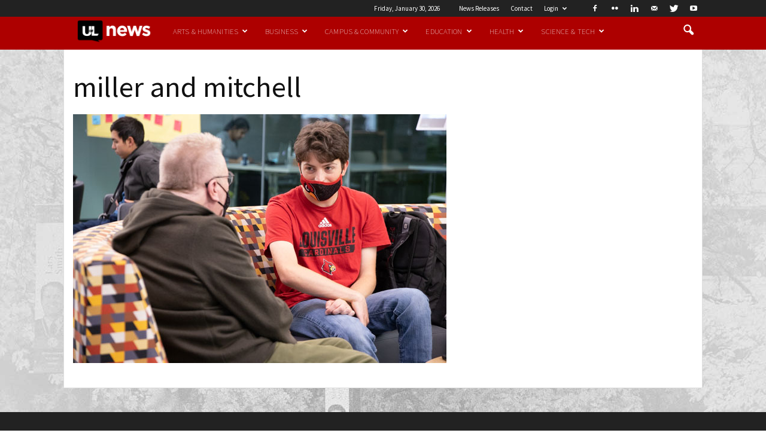

--- FILE ---
content_type: text/html; charset=UTF-8
request_url: https://www.uoflnews.com/section/science-and-tech/uofl-collaboration-between-autism-center-and-engineering-students-is-first-of-its-kind-in-the-country/attachment/miller-and-mitchell/
body_size: 20543
content:
<!doctype html >
<!--[if IE 8]>    <html class="ie8" lang="en"> <![endif]-->
<!--[if IE 9]>    <html class="ie9" lang="en"> <![endif]-->
<!--[if gt IE 8]><!--> <html lang="en-US"
	itemscope 
	itemtype="http://schema.org/Article" 
	prefix="og: http://ogp.me/ns#" > <!--<![endif]-->
<head>
    <title>miller and mitchell | UofL News</title>
    <meta charset="UTF-8" />
    <meta http-equiv="Content-Type" content="text/html; charset=UTF-8">
    <meta name="viewport" content="width=device-width, initial-scale=1.0">
    <link rel="pingback" href="https://www.uoflnews.com/xmlrpc.php" />
    <meta name="author" content="Alicia Kelso">
<link rel="icon" type="image/png" href="/wp-content/uploads/2016/03/fav.ico.png"><link rel='dns-prefetch' href='//fonts.googleapis.com' />
<link rel='dns-prefetch' href='//s.w.org' />
<link rel="alternate" type="application/rss+xml" title="UofL News &raquo; Feed" href="https://www.uoflnews.com/feed/" />
<link rel="alternate" type="application/rss+xml" title="UofL News &raquo; Comments Feed" href="https://www.uoflnews.com/comments/feed/" />
<link rel='stylesheet' id='google-fonts-style-css'  href='https://fonts.googleapis.com/css' type='text/css' media='all' />
<link rel='stylesheet' id='td-theme-css'  href='https://www.uoflnews.com/wp-content/themes/uoflnews/style.css' type='text/css' media='all' />
<link rel='stylesheet' id='td-theme-child-css'  href='https://www.uoflnews.com/wp-content/themes/uoflnews-child/style.css' type='text/css' media='all' />
<link rel='stylesheet' id='js_composer_front-css'  href='https://www.uoflnews.com/wp-content/plugins/js_composer/assets/css/js_composer.css' type='text/css' media='all' />
<script type='text/javascript' src='https://www.uoflnews.com/wp-includes/js/jquery/jquery.js'></script>
<script type='text/javascript' src='https://www.uoflnews.com/wp-includes/js/jquery/jquery-migrate.min.js' defer='defer'></script>
<link rel='https://api.w.org/' href='https://www.uoflnews.com/wp-json/' />
<link rel="EditURI" type="application/rsd+xml" title="RSD" href="https://www.uoflnews.com/xmlrpc.php?rsd" />
<link rel="wlwmanifest" type="application/wlwmanifest+xml" href="https://www.uoflnews.com/wp-includes/wlwmanifest.xml" /> 

<link rel='shortlink' href='https://www.uoflnews.com/?p=55329' />
<link rel="alternate" type="application/json+oembed" href="https://www.uoflnews.com/wp-json/oembed/1.0/embed?url=https%3A%2F%2Fwww.uoflnews.com%2Fsection%2Fscience-and-tech%2Fuofl-collaboration-between-autism-center-and-engineering-students-is-first-of-its-kind-in-the-country%2Fattachment%2Fmiller-and-mitchell%2F" />
<link rel="alternate" type="text/xml+oembed" href="https://www.uoflnews.com/wp-json/oembed/1.0/embed?url=https%3A%2F%2Fwww.uoflnews.com%2Fsection%2Fscience-and-tech%2Fuofl-collaboration-between-autism-center-and-engineering-students-is-first-of-its-kind-in-the-country%2Fattachment%2Fmiller-and-mitchell%2F&#038;format=xml" />
<!-- Google Tag Manager -->
<script>(function(w,d,s,l,i){w[l]=w[l]||[];w[l].push({'gtm.start':
new Date().getTime(),event:'gtm.js'});var f=d.getElementsByTagName(s)[0],
j=d.createElement(s),dl=l!='dataLayer'?'&l='+l:'';j.async=true;j.src=
'https://www.googletagmanager.com/gtm.js?id='+i+dl;f.parentNode.insertBefore(j,f);
})(window,document,'script','dataLayer','GTM-WPPB7FM');</script>
<!-- End Google Tag Manager -->
<style id="" media="all">/* cyrillic-ext */
@font-face {
  font-family: 'Merriweather';
  font-style: italic;
  font-weight: 300;
  font-stretch: 100%;
  font-display: swap;
  src: url(/fonts.gstatic.com/s/merriweather/v33/u-4c0qyriQwlOrhSvowK_l5-eTxCVx0ZbwLvKH2Gk9hLmp0v5yA-xXPqCzLvF-adrHOg7iDTFw.woff2) format('woff2');
  unicode-range: U+0460-052F, U+1C80-1C8A, U+20B4, U+2DE0-2DFF, U+A640-A69F, U+FE2E-FE2F;
}
/* cyrillic */
@font-face {
  font-family: 'Merriweather';
  font-style: italic;
  font-weight: 300;
  font-stretch: 100%;
  font-display: swap;
  src: url(/fonts.gstatic.com/s/merriweather/v33/u-4c0qyriQwlOrhSvowK_l5-eTxCVx0ZbwLvKH2Gk9hLmp0v5yA-xXPqCzLvF--drHOg7iDTFw.woff2) format('woff2');
  unicode-range: U+0301, U+0400-045F, U+0490-0491, U+04B0-04B1, U+2116;
}
/* vietnamese */
@font-face {
  font-family: 'Merriweather';
  font-style: italic;
  font-weight: 300;
  font-stretch: 100%;
  font-display: swap;
  src: url(/fonts.gstatic.com/s/merriweather/v33/u-4c0qyriQwlOrhSvowK_l5-eTxCVx0ZbwLvKH2Gk9hLmp0v5yA-xXPqCzLvF-SdrHOg7iDTFw.woff2) format('woff2');
  unicode-range: U+0102-0103, U+0110-0111, U+0128-0129, U+0168-0169, U+01A0-01A1, U+01AF-01B0, U+0300-0301, U+0303-0304, U+0308-0309, U+0323, U+0329, U+1EA0-1EF9, U+20AB;
}
/* latin-ext */
@font-face {
  font-family: 'Merriweather';
  font-style: italic;
  font-weight: 300;
  font-stretch: 100%;
  font-display: swap;
  src: url(/fonts.gstatic.com/s/merriweather/v33/u-4c0qyriQwlOrhSvowK_l5-eTxCVx0ZbwLvKH2Gk9hLmp0v5yA-xXPqCzLvF-WdrHOg7iDTFw.woff2) format('woff2');
  unicode-range: U+0100-02BA, U+02BD-02C5, U+02C7-02CC, U+02CE-02D7, U+02DD-02FF, U+0304, U+0308, U+0329, U+1D00-1DBF, U+1E00-1E9F, U+1EF2-1EFF, U+2020, U+20A0-20AB, U+20AD-20C0, U+2113, U+2C60-2C7F, U+A720-A7FF;
}
/* latin */
@font-face {
  font-family: 'Merriweather';
  font-style: italic;
  font-weight: 300;
  font-stretch: 100%;
  font-display: swap;
  src: url(/fonts.gstatic.com/s/merriweather/v33/u-4c0qyriQwlOrhSvowK_l5-eTxCVx0ZbwLvKH2Gk9hLmp0v5yA-xXPqCzLvF-udrHOg7iA.woff2) format('woff2');
  unicode-range: U+0000-00FF, U+0131, U+0152-0153, U+02BB-02BC, U+02C6, U+02DA, U+02DC, U+0304, U+0308, U+0329, U+2000-206F, U+20AC, U+2122, U+2191, U+2193, U+2212, U+2215, U+FEFF, U+FFFD;
}
/* cyrillic-ext */
@font-face {
  font-family: 'Merriweather';
  font-style: italic;
  font-weight: 400;
  font-stretch: 100%;
  font-display: swap;
  src: url(/fonts.gstatic.com/s/merriweather/v33/u-4c0qyriQwlOrhSvowK_l5-eTxCVx0ZbwLvKH2Gk9hLmp0v5yA-xXPqCzLvF-adrHOg7iDTFw.woff2) format('woff2');
  unicode-range: U+0460-052F, U+1C80-1C8A, U+20B4, U+2DE0-2DFF, U+A640-A69F, U+FE2E-FE2F;
}
/* cyrillic */
@font-face {
  font-family: 'Merriweather';
  font-style: italic;
  font-weight: 400;
  font-stretch: 100%;
  font-display: swap;
  src: url(/fonts.gstatic.com/s/merriweather/v33/u-4c0qyriQwlOrhSvowK_l5-eTxCVx0ZbwLvKH2Gk9hLmp0v5yA-xXPqCzLvF--drHOg7iDTFw.woff2) format('woff2');
  unicode-range: U+0301, U+0400-045F, U+0490-0491, U+04B0-04B1, U+2116;
}
/* vietnamese */
@font-face {
  font-family: 'Merriweather';
  font-style: italic;
  font-weight: 400;
  font-stretch: 100%;
  font-display: swap;
  src: url(/fonts.gstatic.com/s/merriweather/v33/u-4c0qyriQwlOrhSvowK_l5-eTxCVx0ZbwLvKH2Gk9hLmp0v5yA-xXPqCzLvF-SdrHOg7iDTFw.woff2) format('woff2');
  unicode-range: U+0102-0103, U+0110-0111, U+0128-0129, U+0168-0169, U+01A0-01A1, U+01AF-01B0, U+0300-0301, U+0303-0304, U+0308-0309, U+0323, U+0329, U+1EA0-1EF9, U+20AB;
}
/* latin-ext */
@font-face {
  font-family: 'Merriweather';
  font-style: italic;
  font-weight: 400;
  font-stretch: 100%;
  font-display: swap;
  src: url(/fonts.gstatic.com/s/merriweather/v33/u-4c0qyriQwlOrhSvowK_l5-eTxCVx0ZbwLvKH2Gk9hLmp0v5yA-xXPqCzLvF-WdrHOg7iDTFw.woff2) format('woff2');
  unicode-range: U+0100-02BA, U+02BD-02C5, U+02C7-02CC, U+02CE-02D7, U+02DD-02FF, U+0304, U+0308, U+0329, U+1D00-1DBF, U+1E00-1E9F, U+1EF2-1EFF, U+2020, U+20A0-20AB, U+20AD-20C0, U+2113, U+2C60-2C7F, U+A720-A7FF;
}
/* latin */
@font-face {
  font-family: 'Merriweather';
  font-style: italic;
  font-weight: 400;
  font-stretch: 100%;
  font-display: swap;
  src: url(/fonts.gstatic.com/s/merriweather/v33/u-4c0qyriQwlOrhSvowK_l5-eTxCVx0ZbwLvKH2Gk9hLmp0v5yA-xXPqCzLvF-udrHOg7iA.woff2) format('woff2');
  unicode-range: U+0000-00FF, U+0131, U+0152-0153, U+02BB-02BC, U+02C6, U+02DA, U+02DC, U+0304, U+0308, U+0329, U+2000-206F, U+20AC, U+2122, U+2191, U+2193, U+2212, U+2215, U+FEFF, U+FFFD;
}
/* cyrillic-ext */
@font-face {
  font-family: 'Merriweather';
  font-style: italic;
  font-weight: 700;
  font-stretch: 100%;
  font-display: swap;
  src: url(/fonts.gstatic.com/s/merriweather/v33/u-4c0qyriQwlOrhSvowK_l5-eTxCVx0ZbwLvKH2Gk9hLmp0v5yA-xXPqCzLvF-adrHOg7iDTFw.woff2) format('woff2');
  unicode-range: U+0460-052F, U+1C80-1C8A, U+20B4, U+2DE0-2DFF, U+A640-A69F, U+FE2E-FE2F;
}
/* cyrillic */
@font-face {
  font-family: 'Merriweather';
  font-style: italic;
  font-weight: 700;
  font-stretch: 100%;
  font-display: swap;
  src: url(/fonts.gstatic.com/s/merriweather/v33/u-4c0qyriQwlOrhSvowK_l5-eTxCVx0ZbwLvKH2Gk9hLmp0v5yA-xXPqCzLvF--drHOg7iDTFw.woff2) format('woff2');
  unicode-range: U+0301, U+0400-045F, U+0490-0491, U+04B0-04B1, U+2116;
}
/* vietnamese */
@font-face {
  font-family: 'Merriweather';
  font-style: italic;
  font-weight: 700;
  font-stretch: 100%;
  font-display: swap;
  src: url(/fonts.gstatic.com/s/merriweather/v33/u-4c0qyriQwlOrhSvowK_l5-eTxCVx0ZbwLvKH2Gk9hLmp0v5yA-xXPqCzLvF-SdrHOg7iDTFw.woff2) format('woff2');
  unicode-range: U+0102-0103, U+0110-0111, U+0128-0129, U+0168-0169, U+01A0-01A1, U+01AF-01B0, U+0300-0301, U+0303-0304, U+0308-0309, U+0323, U+0329, U+1EA0-1EF9, U+20AB;
}
/* latin-ext */
@font-face {
  font-family: 'Merriweather';
  font-style: italic;
  font-weight: 700;
  font-stretch: 100%;
  font-display: swap;
  src: url(/fonts.gstatic.com/s/merriweather/v33/u-4c0qyriQwlOrhSvowK_l5-eTxCVx0ZbwLvKH2Gk9hLmp0v5yA-xXPqCzLvF-WdrHOg7iDTFw.woff2) format('woff2');
  unicode-range: U+0100-02BA, U+02BD-02C5, U+02C7-02CC, U+02CE-02D7, U+02DD-02FF, U+0304, U+0308, U+0329, U+1D00-1DBF, U+1E00-1E9F, U+1EF2-1EFF, U+2020, U+20A0-20AB, U+20AD-20C0, U+2113, U+2C60-2C7F, U+A720-A7FF;
}
/* latin */
@font-face {
  font-family: 'Merriweather';
  font-style: italic;
  font-weight: 700;
  font-stretch: 100%;
  font-display: swap;
  src: url(/fonts.gstatic.com/s/merriweather/v33/u-4c0qyriQwlOrhSvowK_l5-eTxCVx0ZbwLvKH2Gk9hLmp0v5yA-xXPqCzLvF-udrHOg7iA.woff2) format('woff2');
  unicode-range: U+0000-00FF, U+0131, U+0152-0153, U+02BB-02BC, U+02C6, U+02DA, U+02DC, U+0304, U+0308, U+0329, U+2000-206F, U+20AC, U+2122, U+2191, U+2193, U+2212, U+2215, U+FEFF, U+FFFD;
}
/* cyrillic-ext */
@font-face {
  font-family: 'Merriweather';
  font-style: italic;
  font-weight: 900;
  font-stretch: 100%;
  font-display: swap;
  src: url(/fonts.gstatic.com/s/merriweather/v33/u-4c0qyriQwlOrhSvowK_l5-eTxCVx0ZbwLvKH2Gk9hLmp0v5yA-xXPqCzLvF-adrHOg7iDTFw.woff2) format('woff2');
  unicode-range: U+0460-052F, U+1C80-1C8A, U+20B4, U+2DE0-2DFF, U+A640-A69F, U+FE2E-FE2F;
}
/* cyrillic */
@font-face {
  font-family: 'Merriweather';
  font-style: italic;
  font-weight: 900;
  font-stretch: 100%;
  font-display: swap;
  src: url(/fonts.gstatic.com/s/merriweather/v33/u-4c0qyriQwlOrhSvowK_l5-eTxCVx0ZbwLvKH2Gk9hLmp0v5yA-xXPqCzLvF--drHOg7iDTFw.woff2) format('woff2');
  unicode-range: U+0301, U+0400-045F, U+0490-0491, U+04B0-04B1, U+2116;
}
/* vietnamese */
@font-face {
  font-family: 'Merriweather';
  font-style: italic;
  font-weight: 900;
  font-stretch: 100%;
  font-display: swap;
  src: url(/fonts.gstatic.com/s/merriweather/v33/u-4c0qyriQwlOrhSvowK_l5-eTxCVx0ZbwLvKH2Gk9hLmp0v5yA-xXPqCzLvF-SdrHOg7iDTFw.woff2) format('woff2');
  unicode-range: U+0102-0103, U+0110-0111, U+0128-0129, U+0168-0169, U+01A0-01A1, U+01AF-01B0, U+0300-0301, U+0303-0304, U+0308-0309, U+0323, U+0329, U+1EA0-1EF9, U+20AB;
}
/* latin-ext */
@font-face {
  font-family: 'Merriweather';
  font-style: italic;
  font-weight: 900;
  font-stretch: 100%;
  font-display: swap;
  src: url(/fonts.gstatic.com/s/merriweather/v33/u-4c0qyriQwlOrhSvowK_l5-eTxCVx0ZbwLvKH2Gk9hLmp0v5yA-xXPqCzLvF-WdrHOg7iDTFw.woff2) format('woff2');
  unicode-range: U+0100-02BA, U+02BD-02C5, U+02C7-02CC, U+02CE-02D7, U+02DD-02FF, U+0304, U+0308, U+0329, U+1D00-1DBF, U+1E00-1E9F, U+1EF2-1EFF, U+2020, U+20A0-20AB, U+20AD-20C0, U+2113, U+2C60-2C7F, U+A720-A7FF;
}
/* latin */
@font-face {
  font-family: 'Merriweather';
  font-style: italic;
  font-weight: 900;
  font-stretch: 100%;
  font-display: swap;
  src: url(/fonts.gstatic.com/s/merriweather/v33/u-4c0qyriQwlOrhSvowK_l5-eTxCVx0ZbwLvKH2Gk9hLmp0v5yA-xXPqCzLvF-udrHOg7iA.woff2) format('woff2');
  unicode-range: U+0000-00FF, U+0131, U+0152-0153, U+02BB-02BC, U+02C6, U+02DA, U+02DC, U+0304, U+0308, U+0329, U+2000-206F, U+20AC, U+2122, U+2191, U+2193, U+2212, U+2215, U+FEFF, U+FFFD;
}
/* cyrillic-ext */
@font-face {
  font-family: 'Merriweather';
  font-style: normal;
  font-weight: 300;
  font-stretch: 100%;
  font-display: swap;
  src: url(/fonts.gstatic.com/s/merriweather/v33/u-4e0qyriQwlOrhSvowK_l5UcA6zuSYEqOzpPe3HOZJ5eX1WtLaQwmYiSeqnJ-mXq1Gi3iE.woff2) format('woff2');
  unicode-range: U+0460-052F, U+1C80-1C8A, U+20B4, U+2DE0-2DFF, U+A640-A69F, U+FE2E-FE2F;
}
/* cyrillic */
@font-face {
  font-family: 'Merriweather';
  font-style: normal;
  font-weight: 300;
  font-stretch: 100%;
  font-display: swap;
  src: url(/fonts.gstatic.com/s/merriweather/v33/u-4e0qyriQwlOrhSvowK_l5UcA6zuSYEqOzpPe3HOZJ5eX1WtLaQwmYiSequJ-mXq1Gi3iE.woff2) format('woff2');
  unicode-range: U+0301, U+0400-045F, U+0490-0491, U+04B0-04B1, U+2116;
}
/* vietnamese */
@font-face {
  font-family: 'Merriweather';
  font-style: normal;
  font-weight: 300;
  font-stretch: 100%;
  font-display: swap;
  src: url(/fonts.gstatic.com/s/merriweather/v33/u-4e0qyriQwlOrhSvowK_l5UcA6zuSYEqOzpPe3HOZJ5eX1WtLaQwmYiSeqlJ-mXq1Gi3iE.woff2) format('woff2');
  unicode-range: U+0102-0103, U+0110-0111, U+0128-0129, U+0168-0169, U+01A0-01A1, U+01AF-01B0, U+0300-0301, U+0303-0304, U+0308-0309, U+0323, U+0329, U+1EA0-1EF9, U+20AB;
}
/* latin-ext */
@font-face {
  font-family: 'Merriweather';
  font-style: normal;
  font-weight: 300;
  font-stretch: 100%;
  font-display: swap;
  src: url(/fonts.gstatic.com/s/merriweather/v33/u-4e0qyriQwlOrhSvowK_l5UcA6zuSYEqOzpPe3HOZJ5eX1WtLaQwmYiSeqkJ-mXq1Gi3iE.woff2) format('woff2');
  unicode-range: U+0100-02BA, U+02BD-02C5, U+02C7-02CC, U+02CE-02D7, U+02DD-02FF, U+0304, U+0308, U+0329, U+1D00-1DBF, U+1E00-1E9F, U+1EF2-1EFF, U+2020, U+20A0-20AB, U+20AD-20C0, U+2113, U+2C60-2C7F, U+A720-A7FF;
}
/* latin */
@font-face {
  font-family: 'Merriweather';
  font-style: normal;
  font-weight: 300;
  font-stretch: 100%;
  font-display: swap;
  src: url(/fonts.gstatic.com/s/merriweather/v33/u-4e0qyriQwlOrhSvowK_l5UcA6zuSYEqOzpPe3HOZJ5eX1WtLaQwmYiSeqqJ-mXq1Gi.woff2) format('woff2');
  unicode-range: U+0000-00FF, U+0131, U+0152-0153, U+02BB-02BC, U+02C6, U+02DA, U+02DC, U+0304, U+0308, U+0329, U+2000-206F, U+20AC, U+2122, U+2191, U+2193, U+2212, U+2215, U+FEFF, U+FFFD;
}
/* cyrillic-ext */
@font-face {
  font-family: 'Merriweather';
  font-style: normal;
  font-weight: 400;
  font-stretch: 100%;
  font-display: swap;
  src: url(/fonts.gstatic.com/s/merriweather/v33/u-4e0qyriQwlOrhSvowK_l5UcA6zuSYEqOzpPe3HOZJ5eX1WtLaQwmYiSeqnJ-mXq1Gi3iE.woff2) format('woff2');
  unicode-range: U+0460-052F, U+1C80-1C8A, U+20B4, U+2DE0-2DFF, U+A640-A69F, U+FE2E-FE2F;
}
/* cyrillic */
@font-face {
  font-family: 'Merriweather';
  font-style: normal;
  font-weight: 400;
  font-stretch: 100%;
  font-display: swap;
  src: url(/fonts.gstatic.com/s/merriweather/v33/u-4e0qyriQwlOrhSvowK_l5UcA6zuSYEqOzpPe3HOZJ5eX1WtLaQwmYiSequJ-mXq1Gi3iE.woff2) format('woff2');
  unicode-range: U+0301, U+0400-045F, U+0490-0491, U+04B0-04B1, U+2116;
}
/* vietnamese */
@font-face {
  font-family: 'Merriweather';
  font-style: normal;
  font-weight: 400;
  font-stretch: 100%;
  font-display: swap;
  src: url(/fonts.gstatic.com/s/merriweather/v33/u-4e0qyriQwlOrhSvowK_l5UcA6zuSYEqOzpPe3HOZJ5eX1WtLaQwmYiSeqlJ-mXq1Gi3iE.woff2) format('woff2');
  unicode-range: U+0102-0103, U+0110-0111, U+0128-0129, U+0168-0169, U+01A0-01A1, U+01AF-01B0, U+0300-0301, U+0303-0304, U+0308-0309, U+0323, U+0329, U+1EA0-1EF9, U+20AB;
}
/* latin-ext */
@font-face {
  font-family: 'Merriweather';
  font-style: normal;
  font-weight: 400;
  font-stretch: 100%;
  font-display: swap;
  src: url(/fonts.gstatic.com/s/merriweather/v33/u-4e0qyriQwlOrhSvowK_l5UcA6zuSYEqOzpPe3HOZJ5eX1WtLaQwmYiSeqkJ-mXq1Gi3iE.woff2) format('woff2');
  unicode-range: U+0100-02BA, U+02BD-02C5, U+02C7-02CC, U+02CE-02D7, U+02DD-02FF, U+0304, U+0308, U+0329, U+1D00-1DBF, U+1E00-1E9F, U+1EF2-1EFF, U+2020, U+20A0-20AB, U+20AD-20C0, U+2113, U+2C60-2C7F, U+A720-A7FF;
}
/* latin */
@font-face {
  font-family: 'Merriweather';
  font-style: normal;
  font-weight: 400;
  font-stretch: 100%;
  font-display: swap;
  src: url(/fonts.gstatic.com/s/merriweather/v33/u-4e0qyriQwlOrhSvowK_l5UcA6zuSYEqOzpPe3HOZJ5eX1WtLaQwmYiSeqqJ-mXq1Gi.woff2) format('woff2');
  unicode-range: U+0000-00FF, U+0131, U+0152-0153, U+02BB-02BC, U+02C6, U+02DA, U+02DC, U+0304, U+0308, U+0329, U+2000-206F, U+20AC, U+2122, U+2191, U+2193, U+2212, U+2215, U+FEFF, U+FFFD;
}
/* cyrillic-ext */
@font-face {
  font-family: 'Merriweather';
  font-style: normal;
  font-weight: 700;
  font-stretch: 100%;
  font-display: swap;
  src: url(/fonts.gstatic.com/s/merriweather/v33/u-4e0qyriQwlOrhSvowK_l5UcA6zuSYEqOzpPe3HOZJ5eX1WtLaQwmYiSeqnJ-mXq1Gi3iE.woff2) format('woff2');
  unicode-range: U+0460-052F, U+1C80-1C8A, U+20B4, U+2DE0-2DFF, U+A640-A69F, U+FE2E-FE2F;
}
/* cyrillic */
@font-face {
  font-family: 'Merriweather';
  font-style: normal;
  font-weight: 700;
  font-stretch: 100%;
  font-display: swap;
  src: url(/fonts.gstatic.com/s/merriweather/v33/u-4e0qyriQwlOrhSvowK_l5UcA6zuSYEqOzpPe3HOZJ5eX1WtLaQwmYiSequJ-mXq1Gi3iE.woff2) format('woff2');
  unicode-range: U+0301, U+0400-045F, U+0490-0491, U+04B0-04B1, U+2116;
}
/* vietnamese */
@font-face {
  font-family: 'Merriweather';
  font-style: normal;
  font-weight: 700;
  font-stretch: 100%;
  font-display: swap;
  src: url(/fonts.gstatic.com/s/merriweather/v33/u-4e0qyriQwlOrhSvowK_l5UcA6zuSYEqOzpPe3HOZJ5eX1WtLaQwmYiSeqlJ-mXq1Gi3iE.woff2) format('woff2');
  unicode-range: U+0102-0103, U+0110-0111, U+0128-0129, U+0168-0169, U+01A0-01A1, U+01AF-01B0, U+0300-0301, U+0303-0304, U+0308-0309, U+0323, U+0329, U+1EA0-1EF9, U+20AB;
}
/* latin-ext */
@font-face {
  font-family: 'Merriweather';
  font-style: normal;
  font-weight: 700;
  font-stretch: 100%;
  font-display: swap;
  src: url(/fonts.gstatic.com/s/merriweather/v33/u-4e0qyriQwlOrhSvowK_l5UcA6zuSYEqOzpPe3HOZJ5eX1WtLaQwmYiSeqkJ-mXq1Gi3iE.woff2) format('woff2');
  unicode-range: U+0100-02BA, U+02BD-02C5, U+02C7-02CC, U+02CE-02D7, U+02DD-02FF, U+0304, U+0308, U+0329, U+1D00-1DBF, U+1E00-1E9F, U+1EF2-1EFF, U+2020, U+20A0-20AB, U+20AD-20C0, U+2113, U+2C60-2C7F, U+A720-A7FF;
}
/* latin */
@font-face {
  font-family: 'Merriweather';
  font-style: normal;
  font-weight: 700;
  font-stretch: 100%;
  font-display: swap;
  src: url(/fonts.gstatic.com/s/merriweather/v33/u-4e0qyriQwlOrhSvowK_l5UcA6zuSYEqOzpPe3HOZJ5eX1WtLaQwmYiSeqqJ-mXq1Gi.woff2) format('woff2');
  unicode-range: U+0000-00FF, U+0131, U+0152-0153, U+02BB-02BC, U+02C6, U+02DA, U+02DC, U+0304, U+0308, U+0329, U+2000-206F, U+20AC, U+2122, U+2191, U+2193, U+2212, U+2215, U+FEFF, U+FFFD;
}
/* cyrillic-ext */
@font-face {
  font-family: 'Merriweather';
  font-style: normal;
  font-weight: 900;
  font-stretch: 100%;
  font-display: swap;
  src: url(/fonts.gstatic.com/s/merriweather/v33/u-4e0qyriQwlOrhSvowK_l5UcA6zuSYEqOzpPe3HOZJ5eX1WtLaQwmYiSeqnJ-mXq1Gi3iE.woff2) format('woff2');
  unicode-range: U+0460-052F, U+1C80-1C8A, U+20B4, U+2DE0-2DFF, U+A640-A69F, U+FE2E-FE2F;
}
/* cyrillic */
@font-face {
  font-family: 'Merriweather';
  font-style: normal;
  font-weight: 900;
  font-stretch: 100%;
  font-display: swap;
  src: url(/fonts.gstatic.com/s/merriweather/v33/u-4e0qyriQwlOrhSvowK_l5UcA6zuSYEqOzpPe3HOZJ5eX1WtLaQwmYiSequJ-mXq1Gi3iE.woff2) format('woff2');
  unicode-range: U+0301, U+0400-045F, U+0490-0491, U+04B0-04B1, U+2116;
}
/* vietnamese */
@font-face {
  font-family: 'Merriweather';
  font-style: normal;
  font-weight: 900;
  font-stretch: 100%;
  font-display: swap;
  src: url(/fonts.gstatic.com/s/merriweather/v33/u-4e0qyriQwlOrhSvowK_l5UcA6zuSYEqOzpPe3HOZJ5eX1WtLaQwmYiSeqlJ-mXq1Gi3iE.woff2) format('woff2');
  unicode-range: U+0102-0103, U+0110-0111, U+0128-0129, U+0168-0169, U+01A0-01A1, U+01AF-01B0, U+0300-0301, U+0303-0304, U+0308-0309, U+0323, U+0329, U+1EA0-1EF9, U+20AB;
}
/* latin-ext */
@font-face {
  font-family: 'Merriweather';
  font-style: normal;
  font-weight: 900;
  font-stretch: 100%;
  font-display: swap;
  src: url(/fonts.gstatic.com/s/merriweather/v33/u-4e0qyriQwlOrhSvowK_l5UcA6zuSYEqOzpPe3HOZJ5eX1WtLaQwmYiSeqkJ-mXq1Gi3iE.woff2) format('woff2');
  unicode-range: U+0100-02BA, U+02BD-02C5, U+02C7-02CC, U+02CE-02D7, U+02DD-02FF, U+0304, U+0308, U+0329, U+1D00-1DBF, U+1E00-1E9F, U+1EF2-1EFF, U+2020, U+20A0-20AB, U+20AD-20C0, U+2113, U+2C60-2C7F, U+A720-A7FF;
}
/* latin */
@font-face {
  font-family: 'Merriweather';
  font-style: normal;
  font-weight: 900;
  font-stretch: 100%;
  font-display: swap;
  src: url(/fonts.gstatic.com/s/merriweather/v33/u-4e0qyriQwlOrhSvowK_l5UcA6zuSYEqOzpPe3HOZJ5eX1WtLaQwmYiSeqqJ-mXq1Gi.woff2) format('woff2');
  unicode-range: U+0000-00FF, U+0131, U+0152-0153, U+02BB-02BC, U+02C6, U+02DA, U+02DC, U+0304, U+0308, U+0329, U+2000-206F, U+20AC, U+2122, U+2191, U+2193, U+2212, U+2215, U+FEFF, U+FFFD;
}
/* cyrillic-ext */
@font-face {
  font-family: 'Source Sans Pro';
  font-style: italic;
  font-weight: 200;
  font-display: swap;
  src: url(/fonts.gstatic.com/s/sourcesanspro/v23/6xKwdSBYKcSV-LCoeQqfX1RYOo3qPZYokSdh18S0xR41YDw.woff2) format('woff2');
  unicode-range: U+0460-052F, U+1C80-1C8A, U+20B4, U+2DE0-2DFF, U+A640-A69F, U+FE2E-FE2F;
}
/* cyrillic */
@font-face {
  font-family: 'Source Sans Pro';
  font-style: italic;
  font-weight: 200;
  font-display: swap;
  src: url(/fonts.gstatic.com/s/sourcesanspro/v23/6xKwdSBYKcSV-LCoeQqfX1RYOo3qPZYokSdo18S0xR41YDw.woff2) format('woff2');
  unicode-range: U+0301, U+0400-045F, U+0490-0491, U+04B0-04B1, U+2116;
}
/* greek-ext */
@font-face {
  font-family: 'Source Sans Pro';
  font-style: italic;
  font-weight: 200;
  font-display: swap;
  src: url(/fonts.gstatic.com/s/sourcesanspro/v23/6xKwdSBYKcSV-LCoeQqfX1RYOo3qPZYokSdg18S0xR41YDw.woff2) format('woff2');
  unicode-range: U+1F00-1FFF;
}
/* greek */
@font-face {
  font-family: 'Source Sans Pro';
  font-style: italic;
  font-weight: 200;
  font-display: swap;
  src: url(/fonts.gstatic.com/s/sourcesanspro/v23/6xKwdSBYKcSV-LCoeQqfX1RYOo3qPZYokSdv18S0xR41YDw.woff2) format('woff2');
  unicode-range: U+0370-0377, U+037A-037F, U+0384-038A, U+038C, U+038E-03A1, U+03A3-03FF;
}
/* vietnamese */
@font-face {
  font-family: 'Source Sans Pro';
  font-style: italic;
  font-weight: 200;
  font-display: swap;
  src: url(/fonts.gstatic.com/s/sourcesanspro/v23/6xKwdSBYKcSV-LCoeQqfX1RYOo3qPZYokSdj18S0xR41YDw.woff2) format('woff2');
  unicode-range: U+0102-0103, U+0110-0111, U+0128-0129, U+0168-0169, U+01A0-01A1, U+01AF-01B0, U+0300-0301, U+0303-0304, U+0308-0309, U+0323, U+0329, U+1EA0-1EF9, U+20AB;
}
/* latin-ext */
@font-face {
  font-family: 'Source Sans Pro';
  font-style: italic;
  font-weight: 200;
  font-display: swap;
  src: url(/fonts.gstatic.com/s/sourcesanspro/v23/6xKwdSBYKcSV-LCoeQqfX1RYOo3qPZYokSdi18S0xR41YDw.woff2) format('woff2');
  unicode-range: U+0100-02BA, U+02BD-02C5, U+02C7-02CC, U+02CE-02D7, U+02DD-02FF, U+0304, U+0308, U+0329, U+1D00-1DBF, U+1E00-1E9F, U+1EF2-1EFF, U+2020, U+20A0-20AB, U+20AD-20C0, U+2113, U+2C60-2C7F, U+A720-A7FF;
}
/* latin */
@font-face {
  font-family: 'Source Sans Pro';
  font-style: italic;
  font-weight: 200;
  font-display: swap;
  src: url(/fonts.gstatic.com/s/sourcesanspro/v23/6xKwdSBYKcSV-LCoeQqfX1RYOo3qPZYokSds18S0xR41.woff2) format('woff2');
  unicode-range: U+0000-00FF, U+0131, U+0152-0153, U+02BB-02BC, U+02C6, U+02DA, U+02DC, U+0304, U+0308, U+0329, U+2000-206F, U+20AC, U+2122, U+2191, U+2193, U+2212, U+2215, U+FEFF, U+FFFD;
}
/* cyrillic-ext */
@font-face {
  font-family: 'Source Sans Pro';
  font-style: italic;
  font-weight: 300;
  font-display: swap;
  src: url(/fonts.gstatic.com/s/sourcesanspro/v23/6xKwdSBYKcSV-LCoeQqfX1RYOo3qPZZMkidh18S0xR41YDw.woff2) format('woff2');
  unicode-range: U+0460-052F, U+1C80-1C8A, U+20B4, U+2DE0-2DFF, U+A640-A69F, U+FE2E-FE2F;
}
/* cyrillic */
@font-face {
  font-family: 'Source Sans Pro';
  font-style: italic;
  font-weight: 300;
  font-display: swap;
  src: url(/fonts.gstatic.com/s/sourcesanspro/v23/6xKwdSBYKcSV-LCoeQqfX1RYOo3qPZZMkido18S0xR41YDw.woff2) format('woff2');
  unicode-range: U+0301, U+0400-045F, U+0490-0491, U+04B0-04B1, U+2116;
}
/* greek-ext */
@font-face {
  font-family: 'Source Sans Pro';
  font-style: italic;
  font-weight: 300;
  font-display: swap;
  src: url(/fonts.gstatic.com/s/sourcesanspro/v23/6xKwdSBYKcSV-LCoeQqfX1RYOo3qPZZMkidg18S0xR41YDw.woff2) format('woff2');
  unicode-range: U+1F00-1FFF;
}
/* greek */
@font-face {
  font-family: 'Source Sans Pro';
  font-style: italic;
  font-weight: 300;
  font-display: swap;
  src: url(/fonts.gstatic.com/s/sourcesanspro/v23/6xKwdSBYKcSV-LCoeQqfX1RYOo3qPZZMkidv18S0xR41YDw.woff2) format('woff2');
  unicode-range: U+0370-0377, U+037A-037F, U+0384-038A, U+038C, U+038E-03A1, U+03A3-03FF;
}
/* vietnamese */
@font-face {
  font-family: 'Source Sans Pro';
  font-style: italic;
  font-weight: 300;
  font-display: swap;
  src: url(/fonts.gstatic.com/s/sourcesanspro/v23/6xKwdSBYKcSV-LCoeQqfX1RYOo3qPZZMkidj18S0xR41YDw.woff2) format('woff2');
  unicode-range: U+0102-0103, U+0110-0111, U+0128-0129, U+0168-0169, U+01A0-01A1, U+01AF-01B0, U+0300-0301, U+0303-0304, U+0308-0309, U+0323, U+0329, U+1EA0-1EF9, U+20AB;
}
/* latin-ext */
@font-face {
  font-family: 'Source Sans Pro';
  font-style: italic;
  font-weight: 300;
  font-display: swap;
  src: url(/fonts.gstatic.com/s/sourcesanspro/v23/6xKwdSBYKcSV-LCoeQqfX1RYOo3qPZZMkidi18S0xR41YDw.woff2) format('woff2');
  unicode-range: U+0100-02BA, U+02BD-02C5, U+02C7-02CC, U+02CE-02D7, U+02DD-02FF, U+0304, U+0308, U+0329, U+1D00-1DBF, U+1E00-1E9F, U+1EF2-1EFF, U+2020, U+20A0-20AB, U+20AD-20C0, U+2113, U+2C60-2C7F, U+A720-A7FF;
}
/* latin */
@font-face {
  font-family: 'Source Sans Pro';
  font-style: italic;
  font-weight: 300;
  font-display: swap;
  src: url(/fonts.gstatic.com/s/sourcesanspro/v23/6xKwdSBYKcSV-LCoeQqfX1RYOo3qPZZMkids18S0xR41.woff2) format('woff2');
  unicode-range: U+0000-00FF, U+0131, U+0152-0153, U+02BB-02BC, U+02C6, U+02DA, U+02DC, U+0304, U+0308, U+0329, U+2000-206F, U+20AC, U+2122, U+2191, U+2193, U+2212, U+2215, U+FEFF, U+FFFD;
}
/* cyrillic-ext */
@font-face {
  font-family: 'Source Sans Pro';
  font-style: italic;
  font-weight: 400;
  font-display: swap;
  src: url(/fonts.gstatic.com/s/sourcesanspro/v23/6xK1dSBYKcSV-LCoeQqfX1RYOo3qPZ7qsDJB9cme_xc.woff2) format('woff2');
  unicode-range: U+0460-052F, U+1C80-1C8A, U+20B4, U+2DE0-2DFF, U+A640-A69F, U+FE2E-FE2F;
}
/* cyrillic */
@font-face {
  font-family: 'Source Sans Pro';
  font-style: italic;
  font-weight: 400;
  font-display: swap;
  src: url(/fonts.gstatic.com/s/sourcesanspro/v23/6xK1dSBYKcSV-LCoeQqfX1RYOo3qPZ7jsDJB9cme_xc.woff2) format('woff2');
  unicode-range: U+0301, U+0400-045F, U+0490-0491, U+04B0-04B1, U+2116;
}
/* greek-ext */
@font-face {
  font-family: 'Source Sans Pro';
  font-style: italic;
  font-weight: 400;
  font-display: swap;
  src: url(/fonts.gstatic.com/s/sourcesanspro/v23/6xK1dSBYKcSV-LCoeQqfX1RYOo3qPZ7rsDJB9cme_xc.woff2) format('woff2');
  unicode-range: U+1F00-1FFF;
}
/* greek */
@font-face {
  font-family: 'Source Sans Pro';
  font-style: italic;
  font-weight: 400;
  font-display: swap;
  src: url(/fonts.gstatic.com/s/sourcesanspro/v23/6xK1dSBYKcSV-LCoeQqfX1RYOo3qPZ7ksDJB9cme_xc.woff2) format('woff2');
  unicode-range: U+0370-0377, U+037A-037F, U+0384-038A, U+038C, U+038E-03A1, U+03A3-03FF;
}
/* vietnamese */
@font-face {
  font-family: 'Source Sans Pro';
  font-style: italic;
  font-weight: 400;
  font-display: swap;
  src: url(/fonts.gstatic.com/s/sourcesanspro/v23/6xK1dSBYKcSV-LCoeQqfX1RYOo3qPZ7osDJB9cme_xc.woff2) format('woff2');
  unicode-range: U+0102-0103, U+0110-0111, U+0128-0129, U+0168-0169, U+01A0-01A1, U+01AF-01B0, U+0300-0301, U+0303-0304, U+0308-0309, U+0323, U+0329, U+1EA0-1EF9, U+20AB;
}
/* latin-ext */
@font-face {
  font-family: 'Source Sans Pro';
  font-style: italic;
  font-weight: 400;
  font-display: swap;
  src: url(/fonts.gstatic.com/s/sourcesanspro/v23/6xK1dSBYKcSV-LCoeQqfX1RYOo3qPZ7psDJB9cme_xc.woff2) format('woff2');
  unicode-range: U+0100-02BA, U+02BD-02C5, U+02C7-02CC, U+02CE-02D7, U+02DD-02FF, U+0304, U+0308, U+0329, U+1D00-1DBF, U+1E00-1E9F, U+1EF2-1EFF, U+2020, U+20A0-20AB, U+20AD-20C0, U+2113, U+2C60-2C7F, U+A720-A7FF;
}
/* latin */
@font-face {
  font-family: 'Source Sans Pro';
  font-style: italic;
  font-weight: 400;
  font-display: swap;
  src: url(/fonts.gstatic.com/s/sourcesanspro/v23/6xK1dSBYKcSV-LCoeQqfX1RYOo3qPZ7nsDJB9cme.woff2) format('woff2');
  unicode-range: U+0000-00FF, U+0131, U+0152-0153, U+02BB-02BC, U+02C6, U+02DA, U+02DC, U+0304, U+0308, U+0329, U+2000-206F, U+20AC, U+2122, U+2191, U+2193, U+2212, U+2215, U+FEFF, U+FFFD;
}
/* cyrillic-ext */
@font-face {
  font-family: 'Source Sans Pro';
  font-style: italic;
  font-weight: 600;
  font-display: swap;
  src: url(/fonts.gstatic.com/s/sourcesanspro/v23/6xKwdSBYKcSV-LCoeQqfX1RYOo3qPZY4lCdh18S0xR41YDw.woff2) format('woff2');
  unicode-range: U+0460-052F, U+1C80-1C8A, U+20B4, U+2DE0-2DFF, U+A640-A69F, U+FE2E-FE2F;
}
/* cyrillic */
@font-face {
  font-family: 'Source Sans Pro';
  font-style: italic;
  font-weight: 600;
  font-display: swap;
  src: url(/fonts.gstatic.com/s/sourcesanspro/v23/6xKwdSBYKcSV-LCoeQqfX1RYOo3qPZY4lCdo18S0xR41YDw.woff2) format('woff2');
  unicode-range: U+0301, U+0400-045F, U+0490-0491, U+04B0-04B1, U+2116;
}
/* greek-ext */
@font-face {
  font-family: 'Source Sans Pro';
  font-style: italic;
  font-weight: 600;
  font-display: swap;
  src: url(/fonts.gstatic.com/s/sourcesanspro/v23/6xKwdSBYKcSV-LCoeQqfX1RYOo3qPZY4lCdg18S0xR41YDw.woff2) format('woff2');
  unicode-range: U+1F00-1FFF;
}
/* greek */
@font-face {
  font-family: 'Source Sans Pro';
  font-style: italic;
  font-weight: 600;
  font-display: swap;
  src: url(/fonts.gstatic.com/s/sourcesanspro/v23/6xKwdSBYKcSV-LCoeQqfX1RYOo3qPZY4lCdv18S0xR41YDw.woff2) format('woff2');
  unicode-range: U+0370-0377, U+037A-037F, U+0384-038A, U+038C, U+038E-03A1, U+03A3-03FF;
}
/* vietnamese */
@font-face {
  font-family: 'Source Sans Pro';
  font-style: italic;
  font-weight: 600;
  font-display: swap;
  src: url(/fonts.gstatic.com/s/sourcesanspro/v23/6xKwdSBYKcSV-LCoeQqfX1RYOo3qPZY4lCdj18S0xR41YDw.woff2) format('woff2');
  unicode-range: U+0102-0103, U+0110-0111, U+0128-0129, U+0168-0169, U+01A0-01A1, U+01AF-01B0, U+0300-0301, U+0303-0304, U+0308-0309, U+0323, U+0329, U+1EA0-1EF9, U+20AB;
}
/* latin-ext */
@font-face {
  font-family: 'Source Sans Pro';
  font-style: italic;
  font-weight: 600;
  font-display: swap;
  src: url(/fonts.gstatic.com/s/sourcesanspro/v23/6xKwdSBYKcSV-LCoeQqfX1RYOo3qPZY4lCdi18S0xR41YDw.woff2) format('woff2');
  unicode-range: U+0100-02BA, U+02BD-02C5, U+02C7-02CC, U+02CE-02D7, U+02DD-02FF, U+0304, U+0308, U+0329, U+1D00-1DBF, U+1E00-1E9F, U+1EF2-1EFF, U+2020, U+20A0-20AB, U+20AD-20C0, U+2113, U+2C60-2C7F, U+A720-A7FF;
}
/* latin */
@font-face {
  font-family: 'Source Sans Pro';
  font-style: italic;
  font-weight: 600;
  font-display: swap;
  src: url(/fonts.gstatic.com/s/sourcesanspro/v23/6xKwdSBYKcSV-LCoeQqfX1RYOo3qPZY4lCds18S0xR41.woff2) format('woff2');
  unicode-range: U+0000-00FF, U+0131, U+0152-0153, U+02BB-02BC, U+02C6, U+02DA, U+02DC, U+0304, U+0308, U+0329, U+2000-206F, U+20AC, U+2122, U+2191, U+2193, U+2212, U+2215, U+FEFF, U+FFFD;
}
/* cyrillic-ext */
@font-face {
  font-family: 'Source Sans Pro';
  font-style: italic;
  font-weight: 700;
  font-display: swap;
  src: url(/fonts.gstatic.com/s/sourcesanspro/v23/6xKwdSBYKcSV-LCoeQqfX1RYOo3qPZZclSdh18S0xR41YDw.woff2) format('woff2');
  unicode-range: U+0460-052F, U+1C80-1C8A, U+20B4, U+2DE0-2DFF, U+A640-A69F, U+FE2E-FE2F;
}
/* cyrillic */
@font-face {
  font-family: 'Source Sans Pro';
  font-style: italic;
  font-weight: 700;
  font-display: swap;
  src: url(/fonts.gstatic.com/s/sourcesanspro/v23/6xKwdSBYKcSV-LCoeQqfX1RYOo3qPZZclSdo18S0xR41YDw.woff2) format('woff2');
  unicode-range: U+0301, U+0400-045F, U+0490-0491, U+04B0-04B1, U+2116;
}
/* greek-ext */
@font-face {
  font-family: 'Source Sans Pro';
  font-style: italic;
  font-weight: 700;
  font-display: swap;
  src: url(/fonts.gstatic.com/s/sourcesanspro/v23/6xKwdSBYKcSV-LCoeQqfX1RYOo3qPZZclSdg18S0xR41YDw.woff2) format('woff2');
  unicode-range: U+1F00-1FFF;
}
/* greek */
@font-face {
  font-family: 'Source Sans Pro';
  font-style: italic;
  font-weight: 700;
  font-display: swap;
  src: url(/fonts.gstatic.com/s/sourcesanspro/v23/6xKwdSBYKcSV-LCoeQqfX1RYOo3qPZZclSdv18S0xR41YDw.woff2) format('woff2');
  unicode-range: U+0370-0377, U+037A-037F, U+0384-038A, U+038C, U+038E-03A1, U+03A3-03FF;
}
/* vietnamese */
@font-face {
  font-family: 'Source Sans Pro';
  font-style: italic;
  font-weight: 700;
  font-display: swap;
  src: url(/fonts.gstatic.com/s/sourcesanspro/v23/6xKwdSBYKcSV-LCoeQqfX1RYOo3qPZZclSdj18S0xR41YDw.woff2) format('woff2');
  unicode-range: U+0102-0103, U+0110-0111, U+0128-0129, U+0168-0169, U+01A0-01A1, U+01AF-01B0, U+0300-0301, U+0303-0304, U+0308-0309, U+0323, U+0329, U+1EA0-1EF9, U+20AB;
}
/* latin-ext */
@font-face {
  font-family: 'Source Sans Pro';
  font-style: italic;
  font-weight: 700;
  font-display: swap;
  src: url(/fonts.gstatic.com/s/sourcesanspro/v23/6xKwdSBYKcSV-LCoeQqfX1RYOo3qPZZclSdi18S0xR41YDw.woff2) format('woff2');
  unicode-range: U+0100-02BA, U+02BD-02C5, U+02C7-02CC, U+02CE-02D7, U+02DD-02FF, U+0304, U+0308, U+0329, U+1D00-1DBF, U+1E00-1E9F, U+1EF2-1EFF, U+2020, U+20A0-20AB, U+20AD-20C0, U+2113, U+2C60-2C7F, U+A720-A7FF;
}
/* latin */
@font-face {
  font-family: 'Source Sans Pro';
  font-style: italic;
  font-weight: 700;
  font-display: swap;
  src: url(/fonts.gstatic.com/s/sourcesanspro/v23/6xKwdSBYKcSV-LCoeQqfX1RYOo3qPZZclSds18S0xR41.woff2) format('woff2');
  unicode-range: U+0000-00FF, U+0131, U+0152-0153, U+02BB-02BC, U+02C6, U+02DA, U+02DC, U+0304, U+0308, U+0329, U+2000-206F, U+20AC, U+2122, U+2191, U+2193, U+2212, U+2215, U+FEFF, U+FFFD;
}
/* cyrillic-ext */
@font-face {
  font-family: 'Source Sans Pro';
  font-style: italic;
  font-weight: 900;
  font-display: swap;
  src: url(/fonts.gstatic.com/s/sourcesanspro/v23/6xKwdSBYKcSV-LCoeQqfX1RYOo3qPZZklydh18S0xR41YDw.woff2) format('woff2');
  unicode-range: U+0460-052F, U+1C80-1C8A, U+20B4, U+2DE0-2DFF, U+A640-A69F, U+FE2E-FE2F;
}
/* cyrillic */
@font-face {
  font-family: 'Source Sans Pro';
  font-style: italic;
  font-weight: 900;
  font-display: swap;
  src: url(/fonts.gstatic.com/s/sourcesanspro/v23/6xKwdSBYKcSV-LCoeQqfX1RYOo3qPZZklydo18S0xR41YDw.woff2) format('woff2');
  unicode-range: U+0301, U+0400-045F, U+0490-0491, U+04B0-04B1, U+2116;
}
/* greek-ext */
@font-face {
  font-family: 'Source Sans Pro';
  font-style: italic;
  font-weight: 900;
  font-display: swap;
  src: url(/fonts.gstatic.com/s/sourcesanspro/v23/6xKwdSBYKcSV-LCoeQqfX1RYOo3qPZZklydg18S0xR41YDw.woff2) format('woff2');
  unicode-range: U+1F00-1FFF;
}
/* greek */
@font-face {
  font-family: 'Source Sans Pro';
  font-style: italic;
  font-weight: 900;
  font-display: swap;
  src: url(/fonts.gstatic.com/s/sourcesanspro/v23/6xKwdSBYKcSV-LCoeQqfX1RYOo3qPZZklydv18S0xR41YDw.woff2) format('woff2');
  unicode-range: U+0370-0377, U+037A-037F, U+0384-038A, U+038C, U+038E-03A1, U+03A3-03FF;
}
/* vietnamese */
@font-face {
  font-family: 'Source Sans Pro';
  font-style: italic;
  font-weight: 900;
  font-display: swap;
  src: url(/fonts.gstatic.com/s/sourcesanspro/v23/6xKwdSBYKcSV-LCoeQqfX1RYOo3qPZZklydj18S0xR41YDw.woff2) format('woff2');
  unicode-range: U+0102-0103, U+0110-0111, U+0128-0129, U+0168-0169, U+01A0-01A1, U+01AF-01B0, U+0300-0301, U+0303-0304, U+0308-0309, U+0323, U+0329, U+1EA0-1EF9, U+20AB;
}
/* latin-ext */
@font-face {
  font-family: 'Source Sans Pro';
  font-style: italic;
  font-weight: 900;
  font-display: swap;
  src: url(/fonts.gstatic.com/s/sourcesanspro/v23/6xKwdSBYKcSV-LCoeQqfX1RYOo3qPZZklydi18S0xR41YDw.woff2) format('woff2');
  unicode-range: U+0100-02BA, U+02BD-02C5, U+02C7-02CC, U+02CE-02D7, U+02DD-02FF, U+0304, U+0308, U+0329, U+1D00-1DBF, U+1E00-1E9F, U+1EF2-1EFF, U+2020, U+20A0-20AB, U+20AD-20C0, U+2113, U+2C60-2C7F, U+A720-A7FF;
}
/* latin */
@font-face {
  font-family: 'Source Sans Pro';
  font-style: italic;
  font-weight: 900;
  font-display: swap;
  src: url(/fonts.gstatic.com/s/sourcesanspro/v23/6xKwdSBYKcSV-LCoeQqfX1RYOo3qPZZklyds18S0xR41.woff2) format('woff2');
  unicode-range: U+0000-00FF, U+0131, U+0152-0153, U+02BB-02BC, U+02C6, U+02DA, U+02DC, U+0304, U+0308, U+0329, U+2000-206F, U+20AC, U+2122, U+2191, U+2193, U+2212, U+2215, U+FEFF, U+FFFD;
}
/* cyrillic-ext */
@font-face {
  font-family: 'Source Sans Pro';
  font-style: normal;
  font-weight: 200;
  font-display: swap;
  src: url(/fonts.gstatic.com/s/sourcesanspro/v23/6xKydSBYKcSV-LCoeQqfX1RYOo3i94_wmhdu3cOWxy40.woff2) format('woff2');
  unicode-range: U+0460-052F, U+1C80-1C8A, U+20B4, U+2DE0-2DFF, U+A640-A69F, U+FE2E-FE2F;
}
/* cyrillic */
@font-face {
  font-family: 'Source Sans Pro';
  font-style: normal;
  font-weight: 200;
  font-display: swap;
  src: url(/fonts.gstatic.com/s/sourcesanspro/v23/6xKydSBYKcSV-LCoeQqfX1RYOo3i94_wkxdu3cOWxy40.woff2) format('woff2');
  unicode-range: U+0301, U+0400-045F, U+0490-0491, U+04B0-04B1, U+2116;
}
/* greek-ext */
@font-face {
  font-family: 'Source Sans Pro';
  font-style: normal;
  font-weight: 200;
  font-display: swap;
  src: url(/fonts.gstatic.com/s/sourcesanspro/v23/6xKydSBYKcSV-LCoeQqfX1RYOo3i94_wmxdu3cOWxy40.woff2) format('woff2');
  unicode-range: U+1F00-1FFF;
}
/* greek */
@font-face {
  font-family: 'Source Sans Pro';
  font-style: normal;
  font-weight: 200;
  font-display: swap;
  src: url(/fonts.gstatic.com/s/sourcesanspro/v23/6xKydSBYKcSV-LCoeQqfX1RYOo3i94_wlBdu3cOWxy40.woff2) format('woff2');
  unicode-range: U+0370-0377, U+037A-037F, U+0384-038A, U+038C, U+038E-03A1, U+03A3-03FF;
}
/* vietnamese */
@font-face {
  font-family: 'Source Sans Pro';
  font-style: normal;
  font-weight: 200;
  font-display: swap;
  src: url(/fonts.gstatic.com/s/sourcesanspro/v23/6xKydSBYKcSV-LCoeQqfX1RYOo3i94_wmBdu3cOWxy40.woff2) format('woff2');
  unicode-range: U+0102-0103, U+0110-0111, U+0128-0129, U+0168-0169, U+01A0-01A1, U+01AF-01B0, U+0300-0301, U+0303-0304, U+0308-0309, U+0323, U+0329, U+1EA0-1EF9, U+20AB;
}
/* latin-ext */
@font-face {
  font-family: 'Source Sans Pro';
  font-style: normal;
  font-weight: 200;
  font-display: swap;
  src: url(/fonts.gstatic.com/s/sourcesanspro/v23/6xKydSBYKcSV-LCoeQqfX1RYOo3i94_wmRdu3cOWxy40.woff2) format('woff2');
  unicode-range: U+0100-02BA, U+02BD-02C5, U+02C7-02CC, U+02CE-02D7, U+02DD-02FF, U+0304, U+0308, U+0329, U+1D00-1DBF, U+1E00-1E9F, U+1EF2-1EFF, U+2020, U+20A0-20AB, U+20AD-20C0, U+2113, U+2C60-2C7F, U+A720-A7FF;
}
/* latin */
@font-face {
  font-family: 'Source Sans Pro';
  font-style: normal;
  font-weight: 200;
  font-display: swap;
  src: url(/fonts.gstatic.com/s/sourcesanspro/v23/6xKydSBYKcSV-LCoeQqfX1RYOo3i94_wlxdu3cOWxw.woff2) format('woff2');
  unicode-range: U+0000-00FF, U+0131, U+0152-0153, U+02BB-02BC, U+02C6, U+02DA, U+02DC, U+0304, U+0308, U+0329, U+2000-206F, U+20AC, U+2122, U+2191, U+2193, U+2212, U+2215, U+FEFF, U+FFFD;
}
/* cyrillic-ext */
@font-face {
  font-family: 'Source Sans Pro';
  font-style: normal;
  font-weight: 300;
  font-display: swap;
  src: url(/fonts.gstatic.com/s/sourcesanspro/v23/6xKydSBYKcSV-LCoeQqfX1RYOo3ik4zwmhdu3cOWxy40.woff2) format('woff2');
  unicode-range: U+0460-052F, U+1C80-1C8A, U+20B4, U+2DE0-2DFF, U+A640-A69F, U+FE2E-FE2F;
}
/* cyrillic */
@font-face {
  font-family: 'Source Sans Pro';
  font-style: normal;
  font-weight: 300;
  font-display: swap;
  src: url(/fonts.gstatic.com/s/sourcesanspro/v23/6xKydSBYKcSV-LCoeQqfX1RYOo3ik4zwkxdu3cOWxy40.woff2) format('woff2');
  unicode-range: U+0301, U+0400-045F, U+0490-0491, U+04B0-04B1, U+2116;
}
/* greek-ext */
@font-face {
  font-family: 'Source Sans Pro';
  font-style: normal;
  font-weight: 300;
  font-display: swap;
  src: url(/fonts.gstatic.com/s/sourcesanspro/v23/6xKydSBYKcSV-LCoeQqfX1RYOo3ik4zwmxdu3cOWxy40.woff2) format('woff2');
  unicode-range: U+1F00-1FFF;
}
/* greek */
@font-face {
  font-family: 'Source Sans Pro';
  font-style: normal;
  font-weight: 300;
  font-display: swap;
  src: url(/fonts.gstatic.com/s/sourcesanspro/v23/6xKydSBYKcSV-LCoeQqfX1RYOo3ik4zwlBdu3cOWxy40.woff2) format('woff2');
  unicode-range: U+0370-0377, U+037A-037F, U+0384-038A, U+038C, U+038E-03A1, U+03A3-03FF;
}
/* vietnamese */
@font-face {
  font-family: 'Source Sans Pro';
  font-style: normal;
  font-weight: 300;
  font-display: swap;
  src: url(/fonts.gstatic.com/s/sourcesanspro/v23/6xKydSBYKcSV-LCoeQqfX1RYOo3ik4zwmBdu3cOWxy40.woff2) format('woff2');
  unicode-range: U+0102-0103, U+0110-0111, U+0128-0129, U+0168-0169, U+01A0-01A1, U+01AF-01B0, U+0300-0301, U+0303-0304, U+0308-0309, U+0323, U+0329, U+1EA0-1EF9, U+20AB;
}
/* latin-ext */
@font-face {
  font-family: 'Source Sans Pro';
  font-style: normal;
  font-weight: 300;
  font-display: swap;
  src: url(/fonts.gstatic.com/s/sourcesanspro/v23/6xKydSBYKcSV-LCoeQqfX1RYOo3ik4zwmRdu3cOWxy40.woff2) format('woff2');
  unicode-range: U+0100-02BA, U+02BD-02C5, U+02C7-02CC, U+02CE-02D7, U+02DD-02FF, U+0304, U+0308, U+0329, U+1D00-1DBF, U+1E00-1E9F, U+1EF2-1EFF, U+2020, U+20A0-20AB, U+20AD-20C0, U+2113, U+2C60-2C7F, U+A720-A7FF;
}
/* latin */
@font-face {
  font-family: 'Source Sans Pro';
  font-style: normal;
  font-weight: 300;
  font-display: swap;
  src: url(/fonts.gstatic.com/s/sourcesanspro/v23/6xKydSBYKcSV-LCoeQqfX1RYOo3ik4zwlxdu3cOWxw.woff2) format('woff2');
  unicode-range: U+0000-00FF, U+0131, U+0152-0153, U+02BB-02BC, U+02C6, U+02DA, U+02DC, U+0304, U+0308, U+0329, U+2000-206F, U+20AC, U+2122, U+2191, U+2193, U+2212, U+2215, U+FEFF, U+FFFD;
}
/* cyrillic-ext */
@font-face {
  font-family: 'Source Sans Pro';
  font-style: normal;
  font-weight: 400;
  font-display: swap;
  src: url(/fonts.gstatic.com/s/sourcesanspro/v23/6xK3dSBYKcSV-LCoeQqfX1RYOo3qNa7lujVj9_mf.woff2) format('woff2');
  unicode-range: U+0460-052F, U+1C80-1C8A, U+20B4, U+2DE0-2DFF, U+A640-A69F, U+FE2E-FE2F;
}
/* cyrillic */
@font-face {
  font-family: 'Source Sans Pro';
  font-style: normal;
  font-weight: 400;
  font-display: swap;
  src: url(/fonts.gstatic.com/s/sourcesanspro/v23/6xK3dSBYKcSV-LCoeQqfX1RYOo3qPK7lujVj9_mf.woff2) format('woff2');
  unicode-range: U+0301, U+0400-045F, U+0490-0491, U+04B0-04B1, U+2116;
}
/* greek-ext */
@font-face {
  font-family: 'Source Sans Pro';
  font-style: normal;
  font-weight: 400;
  font-display: swap;
  src: url(/fonts.gstatic.com/s/sourcesanspro/v23/6xK3dSBYKcSV-LCoeQqfX1RYOo3qNK7lujVj9_mf.woff2) format('woff2');
  unicode-range: U+1F00-1FFF;
}
/* greek */
@font-face {
  font-family: 'Source Sans Pro';
  font-style: normal;
  font-weight: 400;
  font-display: swap;
  src: url(/fonts.gstatic.com/s/sourcesanspro/v23/6xK3dSBYKcSV-LCoeQqfX1RYOo3qO67lujVj9_mf.woff2) format('woff2');
  unicode-range: U+0370-0377, U+037A-037F, U+0384-038A, U+038C, U+038E-03A1, U+03A3-03FF;
}
/* vietnamese */
@font-face {
  font-family: 'Source Sans Pro';
  font-style: normal;
  font-weight: 400;
  font-display: swap;
  src: url(/fonts.gstatic.com/s/sourcesanspro/v23/6xK3dSBYKcSV-LCoeQqfX1RYOo3qN67lujVj9_mf.woff2) format('woff2');
  unicode-range: U+0102-0103, U+0110-0111, U+0128-0129, U+0168-0169, U+01A0-01A1, U+01AF-01B0, U+0300-0301, U+0303-0304, U+0308-0309, U+0323, U+0329, U+1EA0-1EF9, U+20AB;
}
/* latin-ext */
@font-face {
  font-family: 'Source Sans Pro';
  font-style: normal;
  font-weight: 400;
  font-display: swap;
  src: url(/fonts.gstatic.com/s/sourcesanspro/v23/6xK3dSBYKcSV-LCoeQqfX1RYOo3qNq7lujVj9_mf.woff2) format('woff2');
  unicode-range: U+0100-02BA, U+02BD-02C5, U+02C7-02CC, U+02CE-02D7, U+02DD-02FF, U+0304, U+0308, U+0329, U+1D00-1DBF, U+1E00-1E9F, U+1EF2-1EFF, U+2020, U+20A0-20AB, U+20AD-20C0, U+2113, U+2C60-2C7F, U+A720-A7FF;
}
/* latin */
@font-face {
  font-family: 'Source Sans Pro';
  font-style: normal;
  font-weight: 400;
  font-display: swap;
  src: url(/fonts.gstatic.com/s/sourcesanspro/v23/6xK3dSBYKcSV-LCoeQqfX1RYOo3qOK7lujVj9w.woff2) format('woff2');
  unicode-range: U+0000-00FF, U+0131, U+0152-0153, U+02BB-02BC, U+02C6, U+02DA, U+02DC, U+0304, U+0308, U+0329, U+2000-206F, U+20AC, U+2122, U+2191, U+2193, U+2212, U+2215, U+FEFF, U+FFFD;
}
/* cyrillic-ext */
@font-face {
  font-family: 'Source Sans Pro';
  font-style: normal;
  font-weight: 600;
  font-display: swap;
  src: url(/fonts.gstatic.com/s/sourcesanspro/v23/6xKydSBYKcSV-LCoeQqfX1RYOo3i54rwmhdu3cOWxy40.woff2) format('woff2');
  unicode-range: U+0460-052F, U+1C80-1C8A, U+20B4, U+2DE0-2DFF, U+A640-A69F, U+FE2E-FE2F;
}
/* cyrillic */
@font-face {
  font-family: 'Source Sans Pro';
  font-style: normal;
  font-weight: 600;
  font-display: swap;
  src: url(/fonts.gstatic.com/s/sourcesanspro/v23/6xKydSBYKcSV-LCoeQqfX1RYOo3i54rwkxdu3cOWxy40.woff2) format('woff2');
  unicode-range: U+0301, U+0400-045F, U+0490-0491, U+04B0-04B1, U+2116;
}
/* greek-ext */
@font-face {
  font-family: 'Source Sans Pro';
  font-style: normal;
  font-weight: 600;
  font-display: swap;
  src: url(/fonts.gstatic.com/s/sourcesanspro/v23/6xKydSBYKcSV-LCoeQqfX1RYOo3i54rwmxdu3cOWxy40.woff2) format('woff2');
  unicode-range: U+1F00-1FFF;
}
/* greek */
@font-face {
  font-family: 'Source Sans Pro';
  font-style: normal;
  font-weight: 600;
  font-display: swap;
  src: url(/fonts.gstatic.com/s/sourcesanspro/v23/6xKydSBYKcSV-LCoeQqfX1RYOo3i54rwlBdu3cOWxy40.woff2) format('woff2');
  unicode-range: U+0370-0377, U+037A-037F, U+0384-038A, U+038C, U+038E-03A1, U+03A3-03FF;
}
/* vietnamese */
@font-face {
  font-family: 'Source Sans Pro';
  font-style: normal;
  font-weight: 600;
  font-display: swap;
  src: url(/fonts.gstatic.com/s/sourcesanspro/v23/6xKydSBYKcSV-LCoeQqfX1RYOo3i54rwmBdu3cOWxy40.woff2) format('woff2');
  unicode-range: U+0102-0103, U+0110-0111, U+0128-0129, U+0168-0169, U+01A0-01A1, U+01AF-01B0, U+0300-0301, U+0303-0304, U+0308-0309, U+0323, U+0329, U+1EA0-1EF9, U+20AB;
}
/* latin-ext */
@font-face {
  font-family: 'Source Sans Pro';
  font-style: normal;
  font-weight: 600;
  font-display: swap;
  src: url(/fonts.gstatic.com/s/sourcesanspro/v23/6xKydSBYKcSV-LCoeQqfX1RYOo3i54rwmRdu3cOWxy40.woff2) format('woff2');
  unicode-range: U+0100-02BA, U+02BD-02C5, U+02C7-02CC, U+02CE-02D7, U+02DD-02FF, U+0304, U+0308, U+0329, U+1D00-1DBF, U+1E00-1E9F, U+1EF2-1EFF, U+2020, U+20A0-20AB, U+20AD-20C0, U+2113, U+2C60-2C7F, U+A720-A7FF;
}
/* latin */
@font-face {
  font-family: 'Source Sans Pro';
  font-style: normal;
  font-weight: 600;
  font-display: swap;
  src: url(/fonts.gstatic.com/s/sourcesanspro/v23/6xKydSBYKcSV-LCoeQqfX1RYOo3i54rwlxdu3cOWxw.woff2) format('woff2');
  unicode-range: U+0000-00FF, U+0131, U+0152-0153, U+02BB-02BC, U+02C6, U+02DA, U+02DC, U+0304, U+0308, U+0329, U+2000-206F, U+20AC, U+2122, U+2191, U+2193, U+2212, U+2215, U+FEFF, U+FFFD;
}
/* cyrillic-ext */
@font-face {
  font-family: 'Source Sans Pro';
  font-style: normal;
  font-weight: 700;
  font-display: swap;
  src: url(/fonts.gstatic.com/s/sourcesanspro/v23/6xKydSBYKcSV-LCoeQqfX1RYOo3ig4vwmhdu3cOWxy40.woff2) format('woff2');
  unicode-range: U+0460-052F, U+1C80-1C8A, U+20B4, U+2DE0-2DFF, U+A640-A69F, U+FE2E-FE2F;
}
/* cyrillic */
@font-face {
  font-family: 'Source Sans Pro';
  font-style: normal;
  font-weight: 700;
  font-display: swap;
  src: url(/fonts.gstatic.com/s/sourcesanspro/v23/6xKydSBYKcSV-LCoeQqfX1RYOo3ig4vwkxdu3cOWxy40.woff2) format('woff2');
  unicode-range: U+0301, U+0400-045F, U+0490-0491, U+04B0-04B1, U+2116;
}
/* greek-ext */
@font-face {
  font-family: 'Source Sans Pro';
  font-style: normal;
  font-weight: 700;
  font-display: swap;
  src: url(/fonts.gstatic.com/s/sourcesanspro/v23/6xKydSBYKcSV-LCoeQqfX1RYOo3ig4vwmxdu3cOWxy40.woff2) format('woff2');
  unicode-range: U+1F00-1FFF;
}
/* greek */
@font-face {
  font-family: 'Source Sans Pro';
  font-style: normal;
  font-weight: 700;
  font-display: swap;
  src: url(/fonts.gstatic.com/s/sourcesanspro/v23/6xKydSBYKcSV-LCoeQqfX1RYOo3ig4vwlBdu3cOWxy40.woff2) format('woff2');
  unicode-range: U+0370-0377, U+037A-037F, U+0384-038A, U+038C, U+038E-03A1, U+03A3-03FF;
}
/* vietnamese */
@font-face {
  font-family: 'Source Sans Pro';
  font-style: normal;
  font-weight: 700;
  font-display: swap;
  src: url(/fonts.gstatic.com/s/sourcesanspro/v23/6xKydSBYKcSV-LCoeQqfX1RYOo3ig4vwmBdu3cOWxy40.woff2) format('woff2');
  unicode-range: U+0102-0103, U+0110-0111, U+0128-0129, U+0168-0169, U+01A0-01A1, U+01AF-01B0, U+0300-0301, U+0303-0304, U+0308-0309, U+0323, U+0329, U+1EA0-1EF9, U+20AB;
}
/* latin-ext */
@font-face {
  font-family: 'Source Sans Pro';
  font-style: normal;
  font-weight: 700;
  font-display: swap;
  src: url(/fonts.gstatic.com/s/sourcesanspro/v23/6xKydSBYKcSV-LCoeQqfX1RYOo3ig4vwmRdu3cOWxy40.woff2) format('woff2');
  unicode-range: U+0100-02BA, U+02BD-02C5, U+02C7-02CC, U+02CE-02D7, U+02DD-02FF, U+0304, U+0308, U+0329, U+1D00-1DBF, U+1E00-1E9F, U+1EF2-1EFF, U+2020, U+20A0-20AB, U+20AD-20C0, U+2113, U+2C60-2C7F, U+A720-A7FF;
}
/* latin */
@font-face {
  font-family: 'Source Sans Pro';
  font-style: normal;
  font-weight: 700;
  font-display: swap;
  src: url(/fonts.gstatic.com/s/sourcesanspro/v23/6xKydSBYKcSV-LCoeQqfX1RYOo3ig4vwlxdu3cOWxw.woff2) format('woff2');
  unicode-range: U+0000-00FF, U+0131, U+0152-0153, U+02BB-02BC, U+02C6, U+02DA, U+02DC, U+0304, U+0308, U+0329, U+2000-206F, U+20AC, U+2122, U+2191, U+2193, U+2212, U+2215, U+FEFF, U+FFFD;
}
/* cyrillic-ext */
@font-face {
  font-family: 'Source Sans Pro';
  font-style: normal;
  font-weight: 900;
  font-display: swap;
  src: url(/fonts.gstatic.com/s/sourcesanspro/v23/6xKydSBYKcSV-LCoeQqfX1RYOo3iu4nwmhdu3cOWxy40.woff2) format('woff2');
  unicode-range: U+0460-052F, U+1C80-1C8A, U+20B4, U+2DE0-2DFF, U+A640-A69F, U+FE2E-FE2F;
}
/* cyrillic */
@font-face {
  font-family: 'Source Sans Pro';
  font-style: normal;
  font-weight: 900;
  font-display: swap;
  src: url(/fonts.gstatic.com/s/sourcesanspro/v23/6xKydSBYKcSV-LCoeQqfX1RYOo3iu4nwkxdu3cOWxy40.woff2) format('woff2');
  unicode-range: U+0301, U+0400-045F, U+0490-0491, U+04B0-04B1, U+2116;
}
/* greek-ext */
@font-face {
  font-family: 'Source Sans Pro';
  font-style: normal;
  font-weight: 900;
  font-display: swap;
  src: url(/fonts.gstatic.com/s/sourcesanspro/v23/6xKydSBYKcSV-LCoeQqfX1RYOo3iu4nwmxdu3cOWxy40.woff2) format('woff2');
  unicode-range: U+1F00-1FFF;
}
/* greek */
@font-face {
  font-family: 'Source Sans Pro';
  font-style: normal;
  font-weight: 900;
  font-display: swap;
  src: url(/fonts.gstatic.com/s/sourcesanspro/v23/6xKydSBYKcSV-LCoeQqfX1RYOo3iu4nwlBdu3cOWxy40.woff2) format('woff2');
  unicode-range: U+0370-0377, U+037A-037F, U+0384-038A, U+038C, U+038E-03A1, U+03A3-03FF;
}
/* vietnamese */
@font-face {
  font-family: 'Source Sans Pro';
  font-style: normal;
  font-weight: 900;
  font-display: swap;
  src: url(/fonts.gstatic.com/s/sourcesanspro/v23/6xKydSBYKcSV-LCoeQqfX1RYOo3iu4nwmBdu3cOWxy40.woff2) format('woff2');
  unicode-range: U+0102-0103, U+0110-0111, U+0128-0129, U+0168-0169, U+01A0-01A1, U+01AF-01B0, U+0300-0301, U+0303-0304, U+0308-0309, U+0323, U+0329, U+1EA0-1EF9, U+20AB;
}
/* latin-ext */
@font-face {
  font-family: 'Source Sans Pro';
  font-style: normal;
  font-weight: 900;
  font-display: swap;
  src: url(/fonts.gstatic.com/s/sourcesanspro/v23/6xKydSBYKcSV-LCoeQqfX1RYOo3iu4nwmRdu3cOWxy40.woff2) format('woff2');
  unicode-range: U+0100-02BA, U+02BD-02C5, U+02C7-02CC, U+02CE-02D7, U+02DD-02FF, U+0304, U+0308, U+0329, U+1D00-1DBF, U+1E00-1E9F, U+1EF2-1EFF, U+2020, U+20A0-20AB, U+20AD-20C0, U+2113, U+2C60-2C7F, U+A720-A7FF;
}
/* latin */
@font-face {
  font-family: 'Source Sans Pro';
  font-style: normal;
  font-weight: 900;
  font-display: swap;
  src: url(/fonts.gstatic.com/s/sourcesanspro/v23/6xKydSBYKcSV-LCoeQqfX1RYOo3iu4nwlxdu3cOWxw.woff2) format('woff2');
  unicode-range: U+0000-00FF, U+0131, U+0152-0153, U+02BB-02BC, U+02C6, U+02DA, U+02DC, U+0304, U+0308, U+0329, U+2000-206F, U+20AC, U+2122, U+2191, U+2193, U+2212, U+2215, U+FEFF, U+FFFD;
}
</style>
<link rel="stylesheet" type="text/css" href="https://cloud.typography.com/6871636/6824592/css/fonts.css" />			<style type="text/css" media="screen">
				/**
				 * Plugin Name: Subtitles
				 * Plugin URI: http://wordpress.org/plugins/subtitles/
				 * Description: Easily add subtitles into your WordPress posts, pages, custom post types, and themes.
				 * Author: We Cobble
				 * Author URI: https://wecobble.com/
				 * Version: 2.2.0
				 * License: GNU General Public License v2 or later
				 * License URI: http://www.gnu.org/licenses/gpl-2.0.html
				 */

				/**
				 * Be explicit about this styling only applying to spans,
				 * since that's the default markup that's returned by
				 * Subtitles. If a developer overrides the default subtitles
				 * markup with another element or class, we don't want to stomp
				 * on that.
				 *
				 * @since 1.0.0
				 */
				span.entry-subtitle {
					display: block; /* Put subtitles on their own line by default. */
					font-size: 0.53333333333333em; /* Sensible scaling. It's assumed that post titles will be wrapped in heading tags. */
				}
				/**
				 * If subtitles are shown in comment areas, we'll hide them by default.
				 *
				 * @since 1.0.5
				 */
				#comments .comments-title span.entry-subtitle {
					display: none;
				}
			</style><!--[if lt IE 9]><script src="https://html5shim.googlecode.com/svn/trunk/html5.js"></script><![endif]-->
    		<style type="text/css">.recentcomments a{display:inline !important;padding:0 !important;margin:0 !important;}</style>
		<meta name="generator" content="Powered by Visual Composer - drag and drop page builder for WordPress."/>
<!--[if IE 8]><link rel="stylesheet" type="text/css" href="https://www.uoflnews.com/wp-content/plugins/js_composer/assets/css/vc-ie8.css" media="screen"><![endif]-->
<!-- JS generated by theme -->

<script>
    
    

	    var tdBlocksArray = []; //here we store all the items for the current page

	    //td_block class - each ajax block uses a object of this class for requests
	    function tdBlock() {
		    this.id = '';
		    this.block_type = 1; //block type id (1-234 etc)
		    this.atts = '';
		    this.td_column_number = '';
		    this.td_current_page = 1; //
		    this.post_count = 0; //from wp
		    this.found_posts = 0; //from wp
		    this.max_num_pages = 0; //from wp
		    this.td_filter_value = ''; //current live filter value
		    this.is_ajax_running = false;
		    this.td_user_action = ''; // load more or infinite loader (used by the animation)
		    this.header_color = '';
		    this.ajax_pagination_infinite_stop = ''; //show load more at page x
	    }


        // td_js_generator - mini detector
        (function(){
            var htmlTag = document.getElementsByTagName("html")[0];

            if ( navigator.userAgent.indexOf("MSIE 10.0") > -1 ) {
                htmlTag.className += ' ie10';
            }

            if ( !!navigator.userAgent.match(/Trident.*rv\:11\./) ) {
                htmlTag.className += ' ie11';
            }

            if ( /(iPad|iPhone|iPod)/g.test(navigator.userAgent) ) {
                htmlTag.className += ' td-md-is-ios';
            }

            var user_agent = navigator.userAgent.toLowerCase();
            if ( user_agent.indexOf("android") > -1 ) {
                htmlTag.className += ' td-md-is-android';
            }

            if ( -1 !== navigator.userAgent.indexOf('Mac OS X')  ) {
                htmlTag.className += ' td-md-is-os-x';
            }

            if ( /chrom(e|ium)/.test(navigator.userAgent.toLowerCase()) ) {
               htmlTag.className += ' td-md-is-chrome';
            }

            if ( -1 !== navigator.userAgent.indexOf('Firefox') ) {
                htmlTag.className += ' td-md-is-firefox';
            }

            if ( -1 !== navigator.userAgent.indexOf('Safari') && -1 === navigator.userAgent.indexOf('Chrome') ) {
                htmlTag.className += ' td-md-is-safari';
            }

        })();




        var tdLocalCache = {};

        ( function () {
            "use strict";

            tdLocalCache = {
                data: {},
                remove: function (resource_id) {
                    delete tdLocalCache.data[resource_id];
                },
                exist: function (resource_id) {
                    return tdLocalCache.data.hasOwnProperty(resource_id) && tdLocalCache.data[resource_id] !== null;
                },
                get: function (resource_id) {
                    return tdLocalCache.data[resource_id];
                },
                set: function (resource_id, cachedData) {
                    tdLocalCache.remove(resource_id);
                    tdLocalCache.data[resource_id] = cachedData;
                }
            };
        })();

    
    
var td_viewport_interval_list=[{"limitBottom":767,"sidebarWidth":228},{"limitBottom":1018,"sidebarWidth":300},{"limitBottom":1140,"sidebarWidth":324}];
var td_animation_stack_effect="type0";
var tds_animation_stack=true;
var td_animation_stack_specific_selectors=".entry-thumb, img";
var td_animation_stack_general_selectors=".td-animation-stack img, .post img";
var td_ajax_url="https:\/\/www.uoflnews.com\/wp-admin\/admin-ajax.php?td_theme_name=Newspaper&v=7.1.1";
var td_get_template_directory_uri="https:\/\/www.uoflnews.com\/wp-content\/themes\/uoflnews";
var tds_snap_menu="smart_snap_always";
var tds_logo_on_sticky="show";
var tds_header_style="4";
var td_please_wait="Please wait...";
var td_email_user_pass_incorrect="User or password incorrect!";
var td_email_user_incorrect="Email or username incorrect!";
var td_email_incorrect="Email incorrect!";
var tds_more_articles_on_post_enable="";
var tds_more_articles_on_post_time_to_wait="";
var tds_more_articles_on_post_pages_distance_from_top=0;
var tds_theme_color_site_wide="#ad0000";
var tds_smart_sidebar="";
var tdThemeName="Newspaper";
var td_magnific_popup_translation_tPrev="Previous (Left arrow key)";
var td_magnific_popup_translation_tNext="Next (Right arrow key)";
var td_magnific_popup_translation_tCounter="%curr% of %total%";
var td_magnific_popup_translation_ajax_tError="The content from %url% could not be loaded.";
var td_magnific_popup_translation_image_tError="The image #%curr% could not be loaded.";
var td_ad_background_click_link="";
var td_ad_background_click_target="";
</script>

<script>
  (function(i,s,o,g,r,a,m){i['GoogleAnalyticsObject']=r;i[r]=i[r]||function(){
  (i[r].q=i[r].q||[]).push(arguments)},i[r].l=1*new Date();a=s.createElement(o),
  m=s.getElementsByTagName(o)[0];a.async=1;a.src=g;m.parentNode.insertBefore(a,m)
  })(window,document,'script','//www.google-analytics.com/analytics.js','ga');

  ga('create', 'UA-2669423-26', 'auto');
  ga('send', 'pageview');

</script>		<style type="text/css" id="wp-custom-css">
			/*
You can add your own CSS here.

Click the help icon above to learn more.
*/
div.uofl-alert a:hover { text-decoration: underline;}
div.uofl-alert i.fa {color: #febe10;}		</style>
	<noscript><style> .wpb_animate_when_almost_visible { opacity: 1; }</style></noscript><meta property="fb:pages" content="144685855898" />
</head>


<body class="attachment attachment-template-default single single-attachment postid-55329 attachmentid-55329 attachment-jpeg miller-and-mitchell single_template_2 wpb-js-composer js-comp-ver-4.5.3 vc_responsive td-animation-stack-type0 td-full-layout" itemscope="itemscope" itemtype="https://schema.org/WebPage">


<div class="td-scroll-up"><i class="td-icon-menu-up"></i></div>

<div id="td-outer-wrap">

    <div class="td-transition-content-and-menu td-mobile-nav-wrap">
        <div class="td-menu-background"></div>
<div id="td-mobile-nav">
    <div class="td-mobile-container">
        <!-- mobile menu top section -->
        <div class="td-menu-socials-wrap">
            <!-- socials -->
            <div class="td-menu-socials">
                
        <span class="td-social-icon-wrap">
            <a target="_blank" href="https://www.facebook.com/UniversityofLouisville" title="Facebook">
                <i class="td-icon-font td-icon-facebook"></i>
            </a>
        </span>
        <span class="td-social-icon-wrap">
            <a target="_blank" href="https://www.flickr.com/photos/uofl" title="Flickr">
                <i class="td-icon-font td-icon-flickr"></i>
            </a>
        </span>
        <span class="td-social-icon-wrap">
            <a target="_blank" href="https://www.linkedin.com/school/university-of-louisville/" title="Linkedin">
                <i class="td-icon-font td-icon-linkedin"></i>
            </a>
        </span>
        <span class="td-social-icon-wrap">
            <a target="_blank" href="mailto:uofltoday@louisville.edu" title="Mail">
                <i class="td-icon-font td-icon-mail-1"></i>
            </a>
        </span>
        <span class="td-social-icon-wrap">
            <a target="_blank" href="https://twitter.com/uofl" title="Twitter">
                <i class="td-icon-font td-icon-twitter"></i>
            </a>
        </span>
        <span class="td-social-icon-wrap">
            <a target="_blank" href="https://www.youtube.com/user/univoflouisville" title="Youtube">
                <i class="td-icon-font td-icon-youtube"></i>
            </a>
        </span>            </div>
            <!-- close button -->
            <div class="td-mobile-close">
                <a href="#"><i class="td-icon-close-mobile"></i></a>
            </div>
        </div>

        <!-- login section -->
        
        <!-- menu section -->
        <div class="td-mobile-content">
            <div class="menu-uofl-news-main-container"><ul id="menu-uofl-news-main" class="td-mobile-main-menu"><li id="menu-item-23692" class="menu-item menu-item-type-taxonomy menu-item-object-category menu-item-first menu-item-23692"><a href="https://www.uoflnews.com/category/section/arts-and-humanities/">Arts &#038; Humanities</a></li>
<li id="menu-item-23693" class="menu-item menu-item-type-taxonomy menu-item-object-category menu-item-23693"><a href="https://www.uoflnews.com/category/section/business-and-economy/">Business</a></li>
<li id="menu-item-23407" class="menu-item menu-item-type-taxonomy menu-item-object-category menu-item-23407"><a href="https://www.uoflnews.com/category/section/campus-and-community/">Campus &#038; Community</a></li>
<li id="menu-item-23695" class="menu-item menu-item-type-taxonomy menu-item-object-category menu-item-has-children menu-item-23695"><a href="https://www.uoflnews.com/category/section/education-and-leadership/">Education<i class="td-icon-menu-right td-element-after"></i></a>
<ul class="sub-menu">
	<li id="menu-item-0" class="menu-item-0"><a href="https://www.uoflnews.com/category/section/education-and-leadership/president/">President</a></li>
	<li class="menu-item-0"><a href="https://www.uoflnews.com/category/section/education-and-leadership/strategic-plan/">Strategic Plan</a></li>
</ul>
</li>
<li id="menu-item-23696" class="menu-item menu-item-type-taxonomy menu-item-object-category menu-item-23696"><a href="https://www.uoflnews.com/category/section/health-and-wellness/">Health</a></li>
<li id="menu-item-23697" class="menu-item menu-item-type-taxonomy menu-item-object-category menu-item-23697"><a href="https://www.uoflnews.com/category/section/science-and-tech/">Science &#038; Tech</a></li>
</ul></div>        </div>
    </div>

    <!-- register/login section -->
    </div>    </div>

        <div class="td-transition-content-and-menu td-content-wrap">



<!--
Header style 4
-->

<div class="td-header-wrap td-header-style-4">

    <div class="td-header-top-menu-full">
        <div class="td-container td-header-row td-header-top-menu">
            
    <div class="top-bar-style-4">
        <div class="td-header-sp-top-widget">
    
        <span class="td-social-icon-wrap">
            <a target="_blank" href="https://www.facebook.com/UniversityofLouisville" title="Facebook">
                <i class="td-icon-font td-icon-facebook"></i>
            </a>
        </span>
        <span class="td-social-icon-wrap">
            <a target="_blank" href="https://www.flickr.com/photos/uofl" title="Flickr">
                <i class="td-icon-font td-icon-flickr"></i>
            </a>
        </span>
        <span class="td-social-icon-wrap">
            <a target="_blank" href="https://www.linkedin.com/school/university-of-louisville/" title="Linkedin">
                <i class="td-icon-font td-icon-linkedin"></i>
            </a>
        </span>
        <span class="td-social-icon-wrap">
            <a target="_blank" href="mailto:uofltoday@louisville.edu" title="Mail">
                <i class="td-icon-font td-icon-mail-1"></i>
            </a>
        </span>
        <span class="td-social-icon-wrap">
            <a target="_blank" href="https://twitter.com/uofl" title="Twitter">
                <i class="td-icon-font td-icon-twitter"></i>
            </a>
        </span>
        <span class="td-social-icon-wrap">
            <a target="_blank" href="https://www.youtube.com/user/univoflouisville" title="Youtube">
                <i class="td-icon-font td-icon-youtube"></i>
            </a>
        </span></div>
        
<div class="td-header-sp-top-menu">


	        <div class="td_data_time">
            <div >

                Friday, January 30, 2026
            </div>
        </div>
    <div class="menu-top-container"><ul id="menu-tertiary-top-menu" class="top-header-menu"><li id="menu-item-29068" class="menu-item menu-item-type-taxonomy menu-item-object-category menu-item-first td-menu-item td-normal-menu menu-item-29068"><a href="https://www.uoflnews.com/category/post/releases/">News Releases</a></li>
<li id="menu-item-26615" class="menu-item menu-item-type-post_type menu-item-object-page td-menu-item td-normal-menu menu-item-26615"><a href="https://www.uoflnews.com/contact/">Contact</a></li>
<li id="menu-item-29019" class="menu-item menu-item-type-custom menu-item-object-custom menu-item-has-children td-menu-item td-normal-menu menu-item-29019"><a href="/wp-login.php">Login</a>
<ul class="sub-menu">
	<li id="menu-item-29027" class="menu-item menu-item-type-custom menu-item-object-custom td-menu-item td-normal-menu menu-item-29027"><a href="http://louisville.edu/email/">Email</a></li>
	<li id="menu-item-29029" class="menu-item menu-item-type-custom menu-item-object-custom td-menu-item td-normal-menu menu-item-29029"><a href="https://blackboard.louisville.edu/webapps/portal/execute/tabs/tabAction?tab_tab_group_id=_23_1">Blackboard</a></li>
	<li id="menu-item-29030" class="menu-item menu-item-type-custom menu-item-object-custom td-menu-item td-normal-menu menu-item-29030"><a href="https://ulink.louisville.edu/psp/pa91p/EMPLOYEE/EMPL/h/?tab=PAPP_GUEST">ULink</a></li>
	<li id="menu-item-29028" class="menu-item menu-item-type-custom menu-item-object-custom td-menu-item td-normal-menu menu-item-29028"><a href="/wp-login.php">UofLNews</a></li>
</ul>
</li>
</ul></div></div>
    </div>

<!-- LOGIN MODAL -->

                <div  id="login-form" class="white-popup-block mfp-hide mfp-with-anim">
                    <ul class="td-login-tabs">
                        <li><a id="login-link" class="td_login_tab_focus">LOG IN</a></li>
                    </ul>



                    <div class="td-login-wrap">
                        <div class="td_display_err"></div>

                        <div id="td-login-div" class="">
                            <div class="td-login-panel-title">Welcome! Log into your account</div>
                            <input class="td-login-input" type="text" name="login_email" id="login_email" placeholder="your username" value="" required>
                            <input class="td-login-input" type="password" name="login_pass" id="login_pass" value="" placeholder="your password" required>
                            <input type="button" name="login_button" id="login_button" class="wpb_button btn td-login-button" value="Log In">


                            <div class="td-login-info-text"><a href="#" id="forgot-pass-link">Forgot your password?</a></div>


                        </div>

                        

                         <div id="td-forgot-pass-div" class="td-display-none">
                            <div class="td-login-panel-title">Recover your password</div>
                            <input class="td-login-input" type="text" name="forgot_email" id="forgot_email" placeholder="your email" value="" required>
                            <input type="button" name="forgot_button" id="forgot_button" class="wpb_button btn td-login-button" value="Send My Pass">
                        </div>




                    </div>
                </div>
                        </div>
    </div>

    <div class="td-banner-wrap-full">
        <div class="td-header-container td-header-row td-header-header">
            <div class="td-header-sp-recs">
                <div class="td-header-rec-wrap">
    
</div>            </div>
        </div>
    </div>

    <div class="td-header-menu-wrap-full">
        <div class="td-header-menu-wrap">
            <div class="td-container td-header-row td-header-main-menu black-menu">
                <div id="td-header-menu" role="navigation">
    <div id="td-top-mobile-toggle"><a href="#"><i class="td-icon-font td-icon-mobile"></i></a></div>
    <div class="td-main-menu-logo td-logo-in-menu">
        		<a class="td-mobile-logo td-sticky-mobile" href="https://www.uoflnews.com/">
			<img class="td-retina-data" data-retina="/wp-content/uploads/2015/09/uofl-news_gotham_280x96.png" src="/wp-content/uploads/2015/09/uofl-news_gotham_140x482.png" alt="UofL News"/>
		</a>
			<a class="td-header-logo td-sticky-mobile" href="https://www.uoflnews.com/">
			<img class="td-retina-data" data-retina="/wp-content/uploads/2016/03/header-logo-retina-300x99.png" src="/wp-content/uploads/2016/03/header-logo.png" alt="UofL News"/>
			<span class="td-visual-hidden">UofL News</span>
		</a>
	    </div>
    <div class="menu-uofl-news-main-container"><ul id="menu-uofl-news-main-1" class="sf-menu"><li class="menu-item menu-item-type-taxonomy menu-item-object-category menu-item-first td-menu-item td-mega-menu menu-item-23692"><a href="https://www.uoflnews.com/category/section/arts-and-humanities/">Arts &#038; Humanities</a>
<ul class="sub-menu">
	<li class="menu-item-0"><div class="td-container-border"><div class="td-mega-grid"><script>var block_td_uid_1_697cfee38c545 = new tdBlock();
block_td_uid_1_697cfee38c545.id = "td_uid_1_697cfee38c545";
block_td_uid_1_697cfee38c545.atts = '{"limit":"5","sort":"","post_ids":"","tag_slug":"","autors_id":"","installed_post_types":"","category_id":"17","category_ids":"","custom_title":"","custom_url":"","show_child_cat":30,"sub_cat_ajax":"","ajax_pagination":"next_prev","header_color":"","header_text_color":"","ajax_pagination_infinite_stop":"","td_column_number":3,"td_ajax_preloading":"","td_ajax_filter_type":"td_category_ids_filter","td_ajax_filter_ids":"","td_filter_default_txt":"All","color_preset":"","border_top":"","class":"td_uid_1_697cfee38c545_rand","offset":"","live_filter":"","live_filter_cur_post_id":"","live_filter_cur_post_author":""}';
block_td_uid_1_697cfee38c545.td_column_number = "3";
block_td_uid_1_697cfee38c545.block_type = "td_block_mega_menu";
block_td_uid_1_697cfee38c545.post_count = "5";
block_td_uid_1_697cfee38c545.found_posts = "292";
block_td_uid_1_697cfee38c545.header_color = "";
block_td_uid_1_697cfee38c545.ajax_pagination_infinite_stop = "";
block_td_uid_1_697cfee38c545.max_num_pages = "59";
tdBlocksArray.push(block_td_uid_1_697cfee38c545);
</script><div class="td_block_wrap td_block_mega_menu td_uid_1_697cfee38c545_rand td-no-subcats td_with_ajax_pagination td-pb-border-top"  data-td-block-uid="td_uid_1_697cfee38c545" ><div id=td_uid_1_697cfee38c545 class="td_block_inner"><div class="td-mega-row"><div class="td-mega-span">
        <div class="td_module_mega_menu td_mod_mega_menu">
            <div class="td-module-image">
                <div class="td-module-thumb"><a href="https://www.uoflnews.com/section/arts-and-humanities/the-key-to-perks-in-the-city-your-cardinal-card/" rel="bookmark" title="The key to perks in the city: Your Cardinal Card"><img width="218" height="150" class="entry-thumb" src="https://www.uoflnews.com/wp-content/uploads/2025/10/Cardinal-Card_reduced-218x150.jpg" alt="Student holds red Cardinal Card." title="The key to perks in the city: Your Cardinal Card"/></a></div>                <a href="https://www.uoflnews.com/category/section/arts-and-humanities/" class="td-post-category">Arts &amp; Humanities</a>            </div>

            <div class="item-details">
                <h3 class="entry-title td-module-title"><a href="https://www.uoflnews.com/section/arts-and-humanities/the-key-to-perks-in-the-city-your-cardinal-card/" rel="bookmark" title="The key to perks in the city: Your Cardinal Card">The key to perks in the city: Your Cardinal Card</a></h3>            </div>
        </div>
        </div><div class="td-mega-span">
        <div class="td_module_mega_menu td_mod_mega_menu">
            <div class="td-module-image">
                <div class="td-module-thumb"><a href="https://www.uoflnews.com/section/arts-and-humanities/portfolio-day-2025/" rel="bookmark" title="See the future of design: UofL student showcase, supported by Canon"><img width="218" height="150" class="entry-thumb" src="https://www.uoflnews.com/wp-content/uploads/2025/04/Portfolio-Day-2024-218x150.jpg" alt="Student talking animatedly about a project" title="See the future of design: UofL student showcase, supported by Canon"/></a></div>                <a href="https://www.uoflnews.com/category/section/arts-and-humanities/" class="td-post-category">Arts &amp; Humanities</a>            </div>

            <div class="item-details">
                <h3 class="entry-title td-module-title"><a href="https://www.uoflnews.com/section/arts-and-humanities/portfolio-day-2025/" rel="bookmark" title="See the future of design: UofL student showcase, supported by Canon">See the future of design: UofL student showcase, supported by Canon</a></h3>            </div>
        </div>
        </div><div class="td-mega-span">
        <div class="td_module_mega_menu td_mod_mega_menu">
            <div class="td-module-image">
                <div class="td-module-thumb"><a href="https://www.uoflnews.com/section/arts-and-humanities/no-place-like-home/" rel="bookmark" title="No place like home"><img width="218" height="150" class="entry-thumb" src="https://www.uoflnews.com/wp-content/uploads/2025/01/Walters-and-Hale-UofL-News-No-place-like-home-218x150.png" alt="Emmy Walters (left) and Chole Hale (right), December 2024 graduates of the College of Arts &amp; Sciences" title="No place like home"/></a></div>                <a href="https://www.uoflnews.com/category/section/arts-and-humanities/" class="td-post-category">Arts &amp; Humanities</a>            </div>

            <div class="item-details">
                <h3 class="entry-title td-module-title"><a href="https://www.uoflnews.com/section/arts-and-humanities/no-place-like-home/" rel="bookmark" title="No place like home">No place like home</a></h3>            </div>
        </div>
        </div><div class="td-mega-span">
        <div class="td_module_mega_menu td_mod_mega_menu">
            <div class="td-module-image">
                <div class="td-module-thumb"><a href="https://www.uoflnews.com/section/arts-and-humanities/uofl-helps-roll-out-a-new-canvas-for-local-art-makers-with-celoubrate-print/" rel="bookmark" title="UofL helps roll out a new canvas for local art makers with CeLOUbrate Print"><img width="218" height="150" class="entry-thumb" src="https://www.uoflnews.com/wp-content/uploads/2024/06/CeLOUbratePrint_SergioCabrera-Calana-1-218x150.jpg" alt="" title="UofL helps roll out a new canvas for local art makers with CeLOUbrate Print"/></a></div>                <a href="https://www.uoflnews.com/category/section/arts-and-humanities/" class="td-post-category">Arts &amp; Humanities</a>            </div>

            <div class="item-details">
                <h3 class="entry-title td-module-title"><a href="https://www.uoflnews.com/section/arts-and-humanities/uofl-helps-roll-out-a-new-canvas-for-local-art-makers-with-celoubrate-print/" rel="bookmark" title="UofL helps roll out a new canvas for local art makers with CeLOUbrate Print">UofL helps roll out a new canvas for local art makers&#8230;</a></h3>            </div>
        </div>
        </div><div class="td-mega-span">
        <div class="td_module_mega_menu td_mod_mega_menu">
            <div class="td-module-image">
                <div class="td-module-thumb"><a href="https://www.uoflnews.com/section/arts-and-humanities/grawemeyer-education-awardees-2024/" rel="bookmark" title="Winners of 2024 Grawemeyer Award in Education discuss race and public university funding"><img width="218" height="150" class="entry-thumb" src="https://www.uoflnews.com/wp-content/uploads/2024/04/53649557503_b7929f7195_k-218x150.jpg" alt="Two people speak at a podium" title="Winners of 2024 Grawemeyer Award in Education discuss race and public university funding"/></a></div>                <a href="https://www.uoflnews.com/category/section/arts-and-humanities/" class="td-post-category">Arts &amp; Humanities</a>            </div>

            <div class="item-details">
                <h3 class="entry-title td-module-title"><a href="https://www.uoflnews.com/section/arts-and-humanities/grawemeyer-education-awardees-2024/" rel="bookmark" title="Winners of 2024 Grawemeyer Award in Education discuss race and public university funding">Winners of 2024 Grawemeyer Award in Education discuss race and public&#8230;</a></h3>            </div>
        </div>
        </div></div></div><div class="td-next-prev-wrap"><a href="#" class="td-ajax-prev-page ajax-page-disabled" id="prev-page-td_uid_1_697cfee38c545" data-td_block_id="td_uid_1_697cfee38c545"><i class="td-icon-font td-icon-menu-left"></i></a><a href="#"  class="td-ajax-next-page" id="next-page-td_uid_1_697cfee38c545" data-td_block_id="td_uid_1_697cfee38c545"><i class="td-icon-font td-icon-menu-right"></i></a></div><div class="clearfix"></div></div> <!-- ./block1 --></div></div></li>
</ul>
</li>
<li class="menu-item menu-item-type-taxonomy menu-item-object-category td-menu-item td-mega-menu menu-item-23693"><a href="https://www.uoflnews.com/category/section/business-and-economy/">Business</a>
<ul class="sub-menu">
	<li class="menu-item-0"><div class="td-container-border"><div class="td-mega-grid"><script>var block_td_uid_2_697cfee38f720 = new tdBlock();
block_td_uid_2_697cfee38f720.id = "td_uid_2_697cfee38f720";
block_td_uid_2_697cfee38f720.atts = '{"limit":"5","sort":"","post_ids":"","tag_slug":"","autors_id":"","installed_post_types":"","category_id":"120","category_ids":"","custom_title":"","custom_url":"","show_child_cat":30,"sub_cat_ajax":"","ajax_pagination":"next_prev","header_color":"","header_text_color":"","ajax_pagination_infinite_stop":"","td_column_number":3,"td_ajax_preloading":"","td_ajax_filter_type":"td_category_ids_filter","td_ajax_filter_ids":"","td_filter_default_txt":"All","color_preset":"","border_top":"","class":"td_uid_2_697cfee38f720_rand","offset":"","live_filter":"","live_filter_cur_post_id":"","live_filter_cur_post_author":""}';
block_td_uid_2_697cfee38f720.td_column_number = "3";
block_td_uid_2_697cfee38f720.block_type = "td_block_mega_menu";
block_td_uid_2_697cfee38f720.post_count = "5";
block_td_uid_2_697cfee38f720.found_posts = "206";
block_td_uid_2_697cfee38f720.header_color = "";
block_td_uid_2_697cfee38f720.ajax_pagination_infinite_stop = "";
block_td_uid_2_697cfee38f720.max_num_pages = "42";
tdBlocksArray.push(block_td_uid_2_697cfee38f720);
</script><div class="td_block_wrap td_block_mega_menu td_uid_2_697cfee38f720_rand td-no-subcats td_with_ajax_pagination td-pb-border-top"  data-td-block-uid="td_uid_2_697cfee38f720" ><div id=td_uid_2_697cfee38f720 class="td_block_inner"><div class="td-mega-row"><div class="td-mega-span">
        <div class="td_module_mega_menu td_mod_mega_menu">
            <div class="td-module-image">
                <div class="td-module-thumb"><a href="https://www.uoflnews.com/post/uofltoday/uofl-renovates-texas-roadhouse-student-center-in-college-of-business/" rel="bookmark" title="UofL renovates Texas Roadhouse Student Center in College of Business"><img width="218" height="150" class="entry-thumb" src="https://www.uoflnews.com/wp-content/uploads/2026/01/2RH_1948b_Med-218x150.jpg" alt="Five people with large scissors cutting a red ribbon" title="UofL renovates Texas Roadhouse Student Center in College of Business"/></a></div>                <a href="https://www.uoflnews.com/category/section/business-and-economy/" class="td-post-category">Business &amp; Economy</a>            </div>

            <div class="item-details">
                <h3 class="entry-title td-module-title"><a href="https://www.uoflnews.com/post/uofltoday/uofl-renovates-texas-roadhouse-student-center-in-college-of-business/" rel="bookmark" title="UofL renovates Texas Roadhouse Student Center in College of Business">UofL renovates Texas Roadhouse Student Center in College of Business</a></h3>            </div>
        </div>
        </div><div class="td-mega-span">
        <div class="td_module_mega_menu td_mod_mega_menu">
            <div class="td-module-image">
                <div class="td-module-thumb"><a href="https://www.uoflnews.com/section/science-and-tech/uofl-chosen-to-operate-new-defense-innovation-onramp-hub/" rel="bookmark" title="UofL chosen to operate new Defense Innovation OnRamp Hub"><img width="218" height="150" class="entry-thumb" src="https://www.uoflnews.com/wp-content/uploads/2025/11/Sabur-Baidya-with-drone-at-LARRI-218x150.jpg" alt="Man holding drone" title="UofL chosen to operate new Defense Innovation OnRamp Hub"/></a></div>                <a href="https://www.uoflnews.com/category/section/business-and-economy/" class="td-post-category">Business &amp; Economy</a>            </div>

            <div class="item-details">
                <h3 class="entry-title td-module-title"><a href="https://www.uoflnews.com/section/science-and-tech/uofl-chosen-to-operate-new-defense-innovation-onramp-hub/" rel="bookmark" title="UofL chosen to operate new Defense Innovation OnRamp Hub">UofL chosen to operate new Defense Innovation OnRamp Hub</a></h3>            </div>
        </div>
        </div><div class="td-mega-span">
        <div class="td_module_mega_menu td_mod_mega_menu">
            <div class="td-module-image">
                <div class="td-module-thumb"><a href="https://www.uoflnews.com/post/uofltoday/yum-scholars-uofl-students-aim-for-leadership-resilience-and-community-impact/" rel="bookmark" title="Yum! Scholars aim for leadership, resilience and community impact"><img width="218" height="150" class="entry-thumb" src="https://www.uoflnews.com/wp-content/uploads/2025/10/Scholars-group-2025_Crop-218x150.jpeg" alt="Group of people" title="Yum! Scholars aim for leadership, resilience and community impact"/></a></div>                <a href="https://www.uoflnews.com/category/section/business-and-economy/" class="td-post-category">Business &amp; Economy</a>            </div>

            <div class="item-details">
                <h3 class="entry-title td-module-title"><a href="https://www.uoflnews.com/post/uofltoday/yum-scholars-uofl-students-aim-for-leadership-resilience-and-community-impact/" rel="bookmark" title="Yum! Scholars aim for leadership, resilience and community impact">Yum! Scholars aim for leadership, resilience and community impact</a></h3>            </div>
        </div>
        </div><div class="td-mega-span">
        <div class="td_module_mega_menu td_mod_mega_menu">
            <div class="td-module-image">
                <div class="td-module-thumb"><a href="https://www.uoflnews.com/section/science-and-tech/new-year-long-uofl-courses-offer-immersive-experience-with-enduring-impact/" rel="bookmark" title="New year-long UofL courses offer immersive experience with enduring impact"><img width="218" height="150" class="entry-thumb" src="https://www.uoflnews.com/wp-content/uploads/2025/09/Sandbox-team-in-the-Hive-CROP-218x150.jpg" alt="Students participating in Sandbox at their workspace in at The Hive Innovation Studio." title="New year-long UofL courses offer immersive experience with enduring impact"/></a></div>                <a href="https://www.uoflnews.com/category/section/business-and-economy/" class="td-post-category">Business &amp; Economy</a>            </div>

            <div class="item-details">
                <h3 class="entry-title td-module-title"><a href="https://www.uoflnews.com/section/science-and-tech/new-year-long-uofl-courses-offer-immersive-experience-with-enduring-impact/" rel="bookmark" title="New year-long UofL courses offer immersive experience with enduring impact">New year-long UofL courses offer immersive experience with enduring impact</a></h3>            </div>
        </div>
        </div><div class="td-mega-span">
        <div class="td_module_mega_menu td_mod_mega_menu">
            <div class="td-module-image">
                <div class="td-module-thumb"><a href="https://www.uoflnews.com/post/uofltoday/funding-through-uofl-partnership-helps-laurel-county-company-improve-technology/" rel="bookmark" title="Funding through UofL partnership helps Laurel County company improve technology"><img width="218" height="150" class="entry-thumb" src="https://www.uoflnews.com/wp-content/uploads/2025/06/Stidham-Cabinet-2025-1-MED-218x150.jpg" alt="Four people standing" title="Funding through UofL partnership helps Laurel County company improve technology"/></a></div>                <a href="https://www.uoflnews.com/category/section/business-and-economy/" class="td-post-category">Business &amp; Economy</a>            </div>

            <div class="item-details">
                <h3 class="entry-title td-module-title"><a href="https://www.uoflnews.com/post/uofltoday/funding-through-uofl-partnership-helps-laurel-county-company-improve-technology/" rel="bookmark" title="Funding through UofL partnership helps Laurel County company improve technology">Funding through UofL partnership helps Laurel County company improve technology</a></h3>            </div>
        </div>
        </div></div></div><div class="td-next-prev-wrap"><a href="#" class="td-ajax-prev-page ajax-page-disabled" id="prev-page-td_uid_2_697cfee38f720" data-td_block_id="td_uid_2_697cfee38f720"><i class="td-icon-font td-icon-menu-left"></i></a><a href="#"  class="td-ajax-next-page" id="next-page-td_uid_2_697cfee38f720" data-td_block_id="td_uid_2_697cfee38f720"><i class="td-icon-font td-icon-menu-right"></i></a></div><div class="clearfix"></div></div> <!-- ./block1 --></div></div></li>
</ul>
</li>
<li class="menu-item menu-item-type-taxonomy menu-item-object-category td-menu-item td-mega-menu menu-item-23407"><a href="https://www.uoflnews.com/category/section/campus-and-community/">Campus &#038; Community</a>
<ul class="sub-menu">
	<li class="menu-item-0"><div class="td-container-border"><div class="td-mega-grid"><script>var block_td_uid_3_697cfee391f5f = new tdBlock();
block_td_uid_3_697cfee391f5f.id = "td_uid_3_697cfee391f5f";
block_td_uid_3_697cfee391f5f.atts = '{"limit":"5","sort":"","post_ids":"","tag_slug":"","autors_id":"","installed_post_types":"","category_id":"112","category_ids":"","custom_title":"","custom_url":"","show_child_cat":30,"sub_cat_ajax":"","ajax_pagination":"next_prev","header_color":"","header_text_color":"","ajax_pagination_infinite_stop":"","td_column_number":3,"td_ajax_preloading":"","td_ajax_filter_type":"td_category_ids_filter","td_ajax_filter_ids":"","td_filter_default_txt":"All","color_preset":"","border_top":"","class":"td_uid_3_697cfee391f5f_rand","offset":"","live_filter":"","live_filter_cur_post_id":"","live_filter_cur_post_author":""}';
block_td_uid_3_697cfee391f5f.td_column_number = "3";
block_td_uid_3_697cfee391f5f.block_type = "td_block_mega_menu";
block_td_uid_3_697cfee391f5f.post_count = "5";
block_td_uid_3_697cfee391f5f.found_posts = "1908";
block_td_uid_3_697cfee391f5f.header_color = "";
block_td_uid_3_697cfee391f5f.ajax_pagination_infinite_stop = "";
block_td_uid_3_697cfee391f5f.max_num_pages = "382";
tdBlocksArray.push(block_td_uid_3_697cfee391f5f);
</script><div class="td_block_wrap td_block_mega_menu td_uid_3_697cfee391f5f_rand td-no-subcats td_with_ajax_pagination td-pb-border-top"  data-td-block-uid="td_uid_3_697cfee391f5f" ><div id=td_uid_3_697cfee391f5f class="td_block_inner"><div class="td-mega-row"><div class="td-mega-span">
        <div class="td_module_mega_menu td_mod_mega_menu">
            <div class="td-module-image">
                <div class="td-module-thumb"><a href="https://www.uoflnews.com/post/uofltoday/trustees-approve-strategic-plan-reaffirm-commitment-to-shared-decision-making/" rel="bookmark" title="Trustees approve strategic plan, reaffirm commitment to shared decision-making"><img width="218" height="150" class="entry-thumb" src="https://www.uoflnews.com/wp-content/uploads/2025/12/Grawemeyer-Hall-with-snow-cropped-218x150.jpg" alt="Grawemeyer Hall in the snow." title="Trustees approve strategic plan, reaffirm commitment to shared decision-making"/></a></div>                <a href="https://www.uoflnews.com/category/section/campus-and-community/" class="td-post-category">Campus &amp; Community</a>            </div>

            <div class="item-details">
                <h3 class="entry-title td-module-title"><a href="https://www.uoflnews.com/post/uofltoday/trustees-approve-strategic-plan-reaffirm-commitment-to-shared-decision-making/" rel="bookmark" title="Trustees approve strategic plan, reaffirm commitment to shared decision-making">Trustees approve strategic plan, reaffirm commitment to shared decision-making</a></h3>            </div>
        </div>
        </div><div class="td-mega-span">
        <div class="td_module_mega_menu td_mod_mega_menu">
            <div class="td-module-image">
                <div class="td-module-thumb"><a href="https://www.uoflnews.com/post/uofltoday/uofl-social-work-professor-focuses-on-importance-of-fatherhood/" rel="bookmark" title="UofL social work professor focuses on importance of fatherhood"><img width="218" height="150" class="entry-thumb" src="https://www.uoflnews.com/wp-content/uploads/2026/01/Armon-Perry-for-ULN-218x150.jpg" alt="Professor of Social Work Armon Perry" title="UofL social work professor focuses on importance of fatherhood"/></a></div>                <a href="https://www.uoflnews.com/category/section/campus-and-community/" class="td-post-category">Campus &amp; Community</a>            </div>

            <div class="item-details">
                <h3 class="entry-title td-module-title"><a href="https://www.uoflnews.com/post/uofltoday/uofl-social-work-professor-focuses-on-importance-of-fatherhood/" rel="bookmark" title="UofL social work professor focuses on importance of fatherhood">UofL social work professor focuses on importance of fatherhood</a></h3>            </div>
        </div>
        </div><div class="td-mega-span">
        <div class="td_module_mega_menu td_mod_mega_menu">
            <div class="td-module-image">
                <div class="td-module-thumb"><a href="https://www.uoflnews.com/post/uofltoday/uofl-president-gerry-bradley-launches-red-and-bold-podcast/" rel="bookmark" title="UofL President Gerry Bradley launches ‘Red &#038; Bold’ podcast"><img width="218" height="150" class="entry-thumb" src="https://www.uoflnews.com/wp-content/uploads/2026/01/UL-Podcast-News-1800x1000_reduced-218x150.jpg" alt="Microphone with text Red and Bold" title="UofL President Gerry Bradley launches ‘Red &#038; Bold’ podcast"/></a></div>                <a href="https://www.uoflnews.com/category/section/campus-and-community/" class="td-post-category">Campus &amp; Community</a>            </div>

            <div class="item-details">
                <h3 class="entry-title td-module-title"><a href="https://www.uoflnews.com/post/uofltoday/uofl-president-gerry-bradley-launches-red-and-bold-podcast/" rel="bookmark" title="UofL President Gerry Bradley launches ‘Red &#038; Bold’ podcast">UofL President Gerry Bradley launches ‘Red &#038; Bold’ podcast</a></h3>            </div>
        </div>
        </div><div class="td-mega-span">
        <div class="td_module_mega_menu td_mod_mega_menu">
            <div class="td-module-image">
                <div class="td-module-thumb"><a href="https://www.uoflnews.com/post/uofltoday/cardinal-community-joins-in-unveiling-of-muhammad-ali-stamps/" rel="bookmark" title="Cardinal community joins in unveiling of Muhammad Ali stamp"><img width="218" height="150" class="entry-thumb" src="https://www.uoflnews.com/wp-content/uploads/2026/01/Muhammad-Ali-Stamp-Reveal-218x150.jpg" alt="Group clapping as the Muhammad Ali stamp is revealed." title="Cardinal community joins in unveiling of Muhammad Ali stamp"/></a></div>                <a href="https://www.uoflnews.com/category/section/campus-and-community/" class="td-post-category">Campus &amp; Community</a>            </div>

            <div class="item-details">
                <h3 class="entry-title td-module-title"><a href="https://www.uoflnews.com/post/uofltoday/cardinal-community-joins-in-unveiling-of-muhammad-ali-stamps/" rel="bookmark" title="Cardinal community joins in unveiling of Muhammad Ali stamp">Cardinal community joins in unveiling of Muhammad Ali stamp</a></h3>            </div>
        </div>
        </div><div class="td-mega-span">
        <div class="td_module_mega_menu td_mod_mega_menu">
            <div class="td-module-image">
                <div class="td-module-thumb"><a href="https://www.uoflnews.com/section/science-and-tech/executive-director-hired-for-new-uofl-academic-simulation-center/" rel="bookmark" title="Executive director hired for new UofL Academic Simulation Center"><img width="218" height="150" class="entry-thumb" src="https://www.uoflnews.com/wp-content/uploads/2026/01/Jarrod-Young-headshot-rev-218x150.jpg" alt="Photo headshot of Jarrod Young, executive director of Academic Simulation Center at New Health Sciences Center Building" title="Executive director hired for new UofL Academic Simulation Center"/></a></div>                <a href="https://www.uoflnews.com/category/section/campus-and-community/" class="td-post-category">Campus &amp; Community</a>            </div>

            <div class="item-details">
                <h3 class="entry-title td-module-title"><a href="https://www.uoflnews.com/section/science-and-tech/executive-director-hired-for-new-uofl-academic-simulation-center/" rel="bookmark" title="Executive director hired for new UofL Academic Simulation Center">Executive director hired for new UofL Academic Simulation Center</a></h3>            </div>
        </div>
        </div></div></div><div class="td-next-prev-wrap"><a href="#" class="td-ajax-prev-page ajax-page-disabled" id="prev-page-td_uid_3_697cfee391f5f" data-td_block_id="td_uid_3_697cfee391f5f"><i class="td-icon-font td-icon-menu-left"></i></a><a href="#"  class="td-ajax-next-page" id="next-page-td_uid_3_697cfee391f5f" data-td_block_id="td_uid_3_697cfee391f5f"><i class="td-icon-font td-icon-menu-right"></i></a></div><div class="clearfix"></div></div> <!-- ./block1 --></div></div></li>
</ul>
</li>
<li class="menu-item menu-item-type-taxonomy menu-item-object-category td-menu-item td-mega-menu menu-item-23695"><a href="https://www.uoflnews.com/category/section/education-and-leadership/">Education</a>
<ul class="sub-menu">
	<li class="menu-item-0"><div class="td-container-border"><div class="td-mega-grid"><script>var block_td_uid_4_697cfee399939 = new tdBlock();
block_td_uid_4_697cfee399939.id = "td_uid_4_697cfee399939";
block_td_uid_4_697cfee399939.atts = '{"limit":4,"sort":"","post_ids":"","tag_slug":"","autors_id":"","installed_post_types":"","category_id":"119","category_ids":"","custom_title":"","custom_url":"","show_child_cat":30,"sub_cat_ajax":"","ajax_pagination":"next_prev","header_color":"","header_text_color":"","ajax_pagination_infinite_stop":"","td_column_number":3,"td_ajax_preloading":"","td_ajax_filter_type":"td_category_ids_filter","td_ajax_filter_ids":"","td_filter_default_txt":"All","color_preset":"","border_top":"","class":"td_uid_4_697cfee399939_rand","offset":"","live_filter":"","live_filter_cur_post_id":"","live_filter_cur_post_author":""}';
block_td_uid_4_697cfee399939.td_column_number = "3";
block_td_uid_4_697cfee399939.block_type = "td_block_mega_menu";
block_td_uid_4_697cfee399939.post_count = "4";
block_td_uid_4_697cfee399939.found_posts = "1131";
block_td_uid_4_697cfee399939.header_color = "";
block_td_uid_4_697cfee399939.ajax_pagination_infinite_stop = "";
block_td_uid_4_697cfee399939.max_num_pages = "283";
tdBlocksArray.push(block_td_uid_4_697cfee399939);
</script><div class="td_block_wrap td_block_mega_menu td_uid_4_697cfee399939_rand td_with_ajax_pagination td-pb-border-top"  data-td-block-uid="td_uid_4_697cfee399939" ><div class="td_mega_menu_sub_cats"><div class="block-mega-child-cats"><a class="cur-sub-cat mega-menu-sub-cat-td_uid_4_697cfee399939" id="td_uid_5_697cfee39c08f" data-td_block_id="td_uid_4_697cfee399939" data-td_filter_value="" href="https://www.uoflnews.com/category/section/education-and-leadership/">All</a><a class="mega-menu-sub-cat-td_uid_4_697cfee399939"  id="td_uid_6_697cfee39c0c0" data-td_block_id="td_uid_4_697cfee399939" data-td_filter_value="11013" href="https://www.uoflnews.com/category/section/education-and-leadership/president/">President</a><a class="mega-menu-sub-cat-td_uid_4_697cfee399939"  id="td_uid_7_697cfee39c0ef" data-td_block_id="td_uid_4_697cfee399939" data-td_filter_value="9077" href="https://www.uoflnews.com/category/section/education-and-leadership/strategic-plan/">Strategic Plan</a></div></div><div id=td_uid_4_697cfee399939 class="td_block_inner"><div class="td-mega-row"><div class="td-mega-span">
        <div class="td_module_mega_menu td_mod_mega_menu">
            <div class="td-module-image">
                <div class="td-module-thumb"><a href="https://www.uoflnews.com/post/uofltoday/trustees-approve-strategic-plan-reaffirm-commitment-to-shared-decision-making/" rel="bookmark" title="Trustees approve strategic plan, reaffirm commitment to shared decision-making"><img width="218" height="150" class="entry-thumb" src="https://www.uoflnews.com/wp-content/uploads/2025/12/Grawemeyer-Hall-with-snow-cropped-218x150.jpg" alt="Grawemeyer Hall in the snow." title="Trustees approve strategic plan, reaffirm commitment to shared decision-making"/></a></div>                <a href="https://www.uoflnews.com/category/section/campus-and-community/" class="td-post-category">Campus &amp; Community</a>            </div>

            <div class="item-details">
                <h3 class="entry-title td-module-title"><a href="https://www.uoflnews.com/post/uofltoday/trustees-approve-strategic-plan-reaffirm-commitment-to-shared-decision-making/" rel="bookmark" title="Trustees approve strategic plan, reaffirm commitment to shared decision-making">Trustees approve strategic plan, reaffirm commitment to shared decision-making</a></h3>            </div>
        </div>
        </div><div class="td-mega-span">
        <div class="td_module_mega_menu td_mod_mega_menu">
            <div class="td-module-image">
                <div class="td-module-thumb"><a href="https://www.uoflnews.com/post/uofltoday/uofl-online-psychology-program-ranks-in-top-10/" rel="bookmark" title="UofL online psychology program ranks in top 10"><img width="218" height="150" class="entry-thumb" src="https://www.uoflnews.com/wp-content/uploads/2026/01/20240722-Student-Questionaire-218x150.jpg" alt="Student working on a laptop computer." title="UofL online psychology program ranks in top 10"/></a></div>                <a href="https://www.uoflnews.com/category/section/education-and-leadership/" class="td-post-category">Education &amp; Leadership</a>            </div>

            <div class="item-details">
                <h3 class="entry-title td-module-title"><a href="https://www.uoflnews.com/post/uofltoday/uofl-online-psychology-program-ranks-in-top-10/" rel="bookmark" title="UofL online psychology program ranks in top 10">UofL online psychology program ranks in top 10</a></h3>            </div>
        </div>
        </div><div class="td-mega-span">
        <div class="td_module_mega_menu td_mod_mega_menu">
            <div class="td-module-image">
                <div class="td-module-thumb"><a href="https://www.uoflnews.com/post/uofltoday/uofl-president-gerry-bradley-launches-red-and-bold-podcast/" rel="bookmark" title="UofL President Gerry Bradley launches ‘Red &#038; Bold’ podcast"><img width="218" height="150" class="entry-thumb" src="https://www.uoflnews.com/wp-content/uploads/2026/01/UL-Podcast-News-1800x1000_reduced-218x150.jpg" alt="Microphone with text Red and Bold" title="UofL President Gerry Bradley launches ‘Red &#038; Bold’ podcast"/></a></div>                <a href="https://www.uoflnews.com/category/section/campus-and-community/" class="td-post-category">Campus &amp; Community</a>            </div>

            <div class="item-details">
                <h3 class="entry-title td-module-title"><a href="https://www.uoflnews.com/post/uofltoday/uofl-president-gerry-bradley-launches-red-and-bold-podcast/" rel="bookmark" title="UofL President Gerry Bradley launches ‘Red &#038; Bold’ podcast">UofL President Gerry Bradley launches ‘Red &#038; Bold’ podcast</a></h3>            </div>
        </div>
        </div><div class="td-mega-span">
        <div class="td_module_mega_menu td_mod_mega_menu">
            <div class="td-module-image">
                <div class="td-module-thumb"><a href="https://www.uoflnews.com/section/science-and-tech/executive-director-hired-for-new-uofl-academic-simulation-center/" rel="bookmark" title="Executive director hired for new UofL Academic Simulation Center"><img width="218" height="150" class="entry-thumb" src="https://www.uoflnews.com/wp-content/uploads/2026/01/Jarrod-Young-headshot-rev-218x150.jpg" alt="Photo headshot of Jarrod Young, executive director of Academic Simulation Center at New Health Sciences Center Building" title="Executive director hired for new UofL Academic Simulation Center"/></a></div>                <a href="https://www.uoflnews.com/category/section/campus-and-community/" class="td-post-category">Campus &amp; Community</a>            </div>

            <div class="item-details">
                <h3 class="entry-title td-module-title"><a href="https://www.uoflnews.com/section/science-and-tech/executive-director-hired-for-new-uofl-academic-simulation-center/" rel="bookmark" title="Executive director hired for new UofL Academic Simulation Center">Executive director hired for new UofL Academic Simulation Center</a></h3>            </div>
        </div>
        </div></div></div><div class="td-next-prev-wrap"><a href="#" class="td-ajax-prev-page ajax-page-disabled" id="prev-page-td_uid_4_697cfee399939" data-td_block_id="td_uid_4_697cfee399939"><i class="td-icon-font td-icon-menu-left"></i></a><a href="#"  class="td-ajax-next-page" id="next-page-td_uid_4_697cfee399939" data-td_block_id="td_uid_4_697cfee399939"><i class="td-icon-font td-icon-menu-right"></i></a></div><div class="clearfix"></div></div> <!-- ./block1 --></div></div></li>
</ul>
</li>
<li class="menu-item menu-item-type-taxonomy menu-item-object-category td-menu-item td-mega-menu menu-item-23696"><a href="https://www.uoflnews.com/category/section/health-and-wellness/">Health</a>
<ul class="sub-menu">
	<li class="menu-item-0"><div class="td-container-border"><div class="td-mega-grid"><script>var block_td_uid_8_697cfee39cc3d = new tdBlock();
block_td_uid_8_697cfee39cc3d.id = "td_uid_8_697cfee39cc3d";
block_td_uid_8_697cfee39cc3d.atts = '{"limit":"5","sort":"","post_ids":"","tag_slug":"","autors_id":"","installed_post_types":"","category_id":"86","category_ids":"","custom_title":"","custom_url":"","show_child_cat":30,"sub_cat_ajax":"","ajax_pagination":"next_prev","header_color":"","header_text_color":"","ajax_pagination_infinite_stop":"","td_column_number":3,"td_ajax_preloading":"","td_ajax_filter_type":"td_category_ids_filter","td_ajax_filter_ids":"","td_filter_default_txt":"All","color_preset":"","border_top":"","class":"td_uid_8_697cfee39cc3d_rand","offset":"","live_filter":"","live_filter_cur_post_id":"","live_filter_cur_post_author":""}';
block_td_uid_8_697cfee39cc3d.td_column_number = "3";
block_td_uid_8_697cfee39cc3d.block_type = "td_block_mega_menu";
block_td_uid_8_697cfee39cc3d.post_count = "5";
block_td_uid_8_697cfee39cc3d.found_posts = "930";
block_td_uid_8_697cfee39cc3d.header_color = "";
block_td_uid_8_697cfee39cc3d.ajax_pagination_infinite_stop = "";
block_td_uid_8_697cfee39cc3d.max_num_pages = "186";
tdBlocksArray.push(block_td_uid_8_697cfee39cc3d);
</script><div class="td_block_wrap td_block_mega_menu td_uid_8_697cfee39cc3d_rand td-no-subcats td_with_ajax_pagination td-pb-border-top"  data-td-block-uid="td_uid_8_697cfee39cc3d" ><div id=td_uid_8_697cfee39cc3d class="td_block_inner"><div class="td-mega-row"><div class="td-mega-span">
        <div class="td_module_mega_menu td_mod_mega_menu">
            <div class="td-module-image">
                <div class="td-module-thumb"><a href="https://www.uoflnews.com/section/science-and-tech/uofls-green-heart-louisville-project-earns-prestigious-national-recognition/" rel="bookmark" title="UofL’s Green Heart Louisville Project earns prestigious national recognition"><img width="218" height="150" class="entry-thumb" src="https://www.uoflnews.com/wp-content/uploads/2024/03/Screenshot-2024-03-22-at-2.50.36 PM-218x150.png" alt="Several people working together to plant trees." title="UofL’s Green Heart Louisville Project earns prestigious national recognition"/></a></div>                <a href="https://www.uoflnews.com/category/section/campus-and-community/" class="td-post-category">Campus &amp; Community</a>            </div>

            <div class="item-details">
                <h3 class="entry-title td-module-title"><a href="https://www.uoflnews.com/section/science-and-tech/uofls-green-heart-louisville-project-earns-prestigious-national-recognition/" rel="bookmark" title="UofL’s Green Heart Louisville Project earns prestigious national recognition">UofL’s Green Heart Louisville Project earns prestigious national recognition</a></h3>            </div>
        </div>
        </div><div class="td-mega-span">
        <div class="td_module_mega_menu td_mod_mega_menu">
            <div class="td-module-image">
                <div class="td-module-thumb"><a href="https://www.uoflnews.com/post/uofltoday/uofl-oncology-social-work-expert-leads-national-effort-to-transform-cancer-patient-support/" rel="bookmark" title="UofL oncology social work expert leads national effort to transform cancer patient support"><img width="218" height="150" class="entry-thumb" src="https://www.uoflnews.com/wp-content/uploads/2025/10/ESPEC-Oncology-Team-recent-training-rev-1000-218x150.jpg" alt="Four social workers at a training at Boston University" title="UofL oncology social work expert leads national effort to transform cancer patient support"/></a></div>                <a href="https://www.uoflnews.com/category/grand-challenges/health/" class="td-post-category">Advancing our Health</a>            </div>

            <div class="item-details">
                <h3 class="entry-title td-module-title"><a href="https://www.uoflnews.com/post/uofltoday/uofl-oncology-social-work-expert-leads-national-effort-to-transform-cancer-patient-support/" rel="bookmark" title="UofL oncology social work expert leads national effort to transform cancer patient support">UofL oncology social work expert leads national effort to transform cancer&#8230;</a></h3>            </div>
        </div>
        </div><div class="td-mega-span">
        <div class="td_module_mega_menu td_mod_mega_menu">
            <div class="td-module-image">
                <div class="td-module-thumb"><a href="https://www.uoflnews.com/post/uofltoday/uofl-online-nursing-students-advance-education-while-serving-patients-in-ky-communities/" rel="bookmark" title="UofL online nursing students advance education while serving Ky. communities"><img width="218" height="150" class="entry-thumb" src="https://www.uoflnews.com/wp-content/uploads/2025/10/Kasen-Meek_rev-218x150.jpg" alt="Kasen Meek is enrolled in the accelerated LPN to BSN nursing program at UofL." title="UofL online nursing students advance education while serving Ky. communities"/></a></div>                <a href="https://www.uoflnews.com/category/section/education-and-leadership/" class="td-post-category">Education &amp; Leadership</a>            </div>

            <div class="item-details">
                <h3 class="entry-title td-module-title"><a href="https://www.uoflnews.com/post/uofltoday/uofl-online-nursing-students-advance-education-while-serving-patients-in-ky-communities/" rel="bookmark" title="UofL online nursing students advance education while serving Ky. communities">UofL online nursing students advance education while serving Ky. communities</a></h3>            </div>
        </div>
        </div><div class="td-mega-span">
        <div class="td_module_mega_menu td_mod_mega_menu">
            <div class="td-module-image">
                <div class="td-module-thumb"><a href="https://www.uoflnews.com/section/science-and-tech/researchlouisville-2025-marking-30-years-of-health-sciences-research/" rel="bookmark" title="Research!Louisville 2025: Marking 30 years of health sciences research"><img width="218" height="150" class="entry-thumb" src="https://www.uoflnews.com/wp-content/uploads/2025/10/Keynote-2025-Palmer-and-Kei-Koizumi-54869750816_e3c83165a7_o-MED-218x150.jpg" alt="Two men smiling in business suits, one holds a commemorative bat" title="Research!Louisville 2025: Marking 30 years of health sciences research"/></a></div>                <a href="https://www.uoflnews.com/category/section/campus-and-community/" class="td-post-category">Campus &amp; Community</a>            </div>

            <div class="item-details">
                <h3 class="entry-title td-module-title"><a href="https://www.uoflnews.com/section/science-and-tech/researchlouisville-2025-marking-30-years-of-health-sciences-research/" rel="bookmark" title="Research!Louisville 2025: Marking 30 years of health sciences research">Research!Louisville 2025: Marking 30 years of health sciences research</a></h3>            </div>
        </div>
        </div><div class="td-mega-span">
        <div class="td_module_mega_menu td_mod_mega_menu">
            <div class="td-module-image">
                <div class="td-module-thumb"><a href="https://www.uoflnews.com/section/science-and-tech/uofl-researchers-help-paralyzed-children-take-steps-using-external-electrical-stimulation/" rel="bookmark" title="UofL researchers help paralyzed children take steps using external electrical stimulation"><img width="218" height="150" class="entry-thumb" src="https://www.uoflnews.com/wp-content/uploads/2025/10/Still-2-218x150.jpg" alt="Child on treadmill assisted by trainers" title="UofL researchers help paralyzed children take steps using external electrical stimulation"/></a></div>                <a href="https://www.uoflnews.com/category/section/health-and-wellness/" class="td-post-category">Health &amp; Wellness</a>            </div>

            <div class="item-details">
                <h3 class="entry-title td-module-title"><a href="https://www.uoflnews.com/section/science-and-tech/uofl-researchers-help-paralyzed-children-take-steps-using-external-electrical-stimulation/" rel="bookmark" title="UofL researchers help paralyzed children take steps using external electrical stimulation">UofL researchers help paralyzed children take steps using external electrical stimulation</a></h3>            </div>
        </div>
        </div></div></div><div class="td-next-prev-wrap"><a href="#" class="td-ajax-prev-page ajax-page-disabled" id="prev-page-td_uid_8_697cfee39cc3d" data-td_block_id="td_uid_8_697cfee39cc3d"><i class="td-icon-font td-icon-menu-left"></i></a><a href="#"  class="td-ajax-next-page" id="next-page-td_uid_8_697cfee39cc3d" data-td_block_id="td_uid_8_697cfee39cc3d"><i class="td-icon-font td-icon-menu-right"></i></a></div><div class="clearfix"></div></div> <!-- ./block1 --></div></div></li>
</ul>
</li>
<li class="menu-item menu-item-type-taxonomy menu-item-object-category td-menu-item td-mega-menu menu-item-23697"><a href="https://www.uoflnews.com/category/section/science-and-tech/">Science &#038; Tech</a>
<ul class="sub-menu">
	<li class="menu-item-0"><div class="td-container-border"><div class="td-mega-grid"><script>var block_td_uid_9_697cfee3a0115 = new tdBlock();
block_td_uid_9_697cfee3a0115.id = "td_uid_9_697cfee3a0115";
block_td_uid_9_697cfee3a0115.atts = '{"limit":"5","sort":"","post_ids":"","tag_slug":"","autors_id":"","installed_post_types":"","category_id":"29","category_ids":"","custom_title":"","custom_url":"","show_child_cat":30,"sub_cat_ajax":"","ajax_pagination":"next_prev","header_color":"","header_text_color":"","ajax_pagination_infinite_stop":"","td_column_number":3,"td_ajax_preloading":"","td_ajax_filter_type":"td_category_ids_filter","td_ajax_filter_ids":"","td_filter_default_txt":"All","color_preset":"","border_top":"","class":"td_uid_9_697cfee3a0115_rand","offset":"","live_filter":"","live_filter_cur_post_id":"","live_filter_cur_post_author":""}';
block_td_uid_9_697cfee3a0115.td_column_number = "3";
block_td_uid_9_697cfee3a0115.block_type = "td_block_mega_menu";
block_td_uid_9_697cfee3a0115.post_count = "5";
block_td_uid_9_697cfee3a0115.found_posts = "420";
block_td_uid_9_697cfee3a0115.header_color = "";
block_td_uid_9_697cfee3a0115.ajax_pagination_infinite_stop = "";
block_td_uid_9_697cfee3a0115.max_num_pages = "84";
tdBlocksArray.push(block_td_uid_9_697cfee3a0115);
</script><div class="td_block_wrap td_block_mega_menu td_uid_9_697cfee3a0115_rand td-no-subcats td_with_ajax_pagination td-pb-border-top"  data-td-block-uid="td_uid_9_697cfee3a0115" ><div id=td_uid_9_697cfee3a0115 class="td_block_inner"><div class="td-mega-row"><div class="td-mega-span">
        <div class="td_module_mega_menu td_mod_mega_menu">
            <div class="td-module-image">
                <div class="td-module-thumb"><a href="https://www.uoflnews.com/section/science-and-tech/unique-statistical-approach-lends-promise-to-therapies-for-rare-childhood-brain-cancer/" rel="bookmark" title="Unique statistical approach lends promise to therapies for rare childhood brain cancer"><img width="218" height="150" class="entry-thumb" src="https://www.uoflnews.com/wp-content/uploads/2025/11/Mistry_054_MED-218x150.jpg" alt="Man in white medical coat" title="Unique statistical approach lends promise to therapies for rare childhood brain cancer"/></a></div>                <a href="https://www.uoflnews.com/category/section/science-and-tech/" class="td-post-category">Science &amp; Tech</a>            </div>

            <div class="item-details">
                <h3 class="entry-title td-module-title"><a href="https://www.uoflnews.com/section/science-and-tech/unique-statistical-approach-lends-promise-to-therapies-for-rare-childhood-brain-cancer/" rel="bookmark" title="Unique statistical approach lends promise to therapies for rare childhood brain cancer">Unique statistical approach lends promise to therapies for rare childhood brain&#8230;</a></h3>            </div>
        </div>
        </div><div class="td-mega-span">
        <div class="td_module_mega_menu td_mod_mega_menu">
            <div class="td-module-image">
                <div class="td-module-thumb"><a href="https://www.uoflnews.com/section/science-and-tech/executive-director-hired-for-new-uofl-academic-simulation-center/" rel="bookmark" title="Executive director hired for new UofL Academic Simulation Center"><img width="218" height="150" class="entry-thumb" src="https://www.uoflnews.com/wp-content/uploads/2026/01/Jarrod-Young-headshot-rev-218x150.jpg" alt="Photo headshot of Jarrod Young, executive director of Academic Simulation Center at New Health Sciences Center Building" title="Executive director hired for new UofL Academic Simulation Center"/></a></div>                <a href="https://www.uoflnews.com/category/section/campus-and-community/" class="td-post-category">Campus &amp; Community</a>            </div>

            <div class="item-details">
                <h3 class="entry-title td-module-title"><a href="https://www.uoflnews.com/section/science-and-tech/executive-director-hired-for-new-uofl-academic-simulation-center/" rel="bookmark" title="Executive director hired for new UofL Academic Simulation Center">Executive director hired for new UofL Academic Simulation Center</a></h3>            </div>
        </div>
        </div><div class="td-mega-span">
        <div class="td_module_mega_menu td_mod_mega_menu">
            <div class="td-module-image">
                <div class="td-module-thumb"><a href="https://www.uoflnews.com/section/science-and-tech/uofl-grad-embraces-the-wide-world-of-mechanical-engineering/" rel="bookmark" title="UofL grad embraces the wide world of mechanical engineering"><img width="218" height="150" class="entry-thumb" src="https://www.uoflnews.com/wp-content/uploads/2025/12/20251110-Weston_Kellem-2619-MED-218x150.jpg" alt="Man, smiling at worktable with assortment of metal and electrical parts" title="UofL grad embraces the wide world of mechanical engineering"/></a></div>                <a href="https://www.uoflnews.com/category/section/campus-and-community/" class="td-post-category">Campus &amp; Community</a>            </div>

            <div class="item-details">
                <h3 class="entry-title td-module-title"><a href="https://www.uoflnews.com/section/science-and-tech/uofl-grad-embraces-the-wide-world-of-mechanical-engineering/" rel="bookmark" title="UofL grad embraces the wide world of mechanical engineering">UofL grad embraces the wide world of mechanical engineering</a></h3>            </div>
        </div>
        </div><div class="td-mega-span">
        <div class="td_module_mega_menu td_mod_mega_menu">
            <div class="td-module-image">
                <div class="td-module-thumb"><a href="https://www.uoflnews.com/section/science-and-tech/uofl-chosen-to-operate-new-defense-innovation-onramp-hub/" rel="bookmark" title="UofL chosen to operate new Defense Innovation OnRamp Hub"><img width="218" height="150" class="entry-thumb" src="https://www.uoflnews.com/wp-content/uploads/2025/11/Sabur-Baidya-with-drone-at-LARRI-218x150.jpg" alt="Man holding drone" title="UofL chosen to operate new Defense Innovation OnRamp Hub"/></a></div>                <a href="https://www.uoflnews.com/category/section/business-and-economy/" class="td-post-category">Business &amp; Economy</a>            </div>

            <div class="item-details">
                <h3 class="entry-title td-module-title"><a href="https://www.uoflnews.com/section/science-and-tech/uofl-chosen-to-operate-new-defense-innovation-onramp-hub/" rel="bookmark" title="UofL chosen to operate new Defense Innovation OnRamp Hub">UofL chosen to operate new Defense Innovation OnRamp Hub</a></h3>            </div>
        </div>
        </div><div class="td-mega-span">
        <div class="td_module_mega_menu td_mod_mega_menu">
            <div class="td-module-image">
                <div class="td-module-thumb"><a href="https://www.uoflnews.com/section/science-and-tech/uofls-green-heart-louisville-project-earns-prestigious-national-recognition/" rel="bookmark" title="UofL’s Green Heart Louisville Project earns prestigious national recognition"><img width="218" height="150" class="entry-thumb" src="https://www.uoflnews.com/wp-content/uploads/2024/03/Screenshot-2024-03-22-at-2.50.36 PM-218x150.png" alt="Several people working together to plant trees." title="UofL’s Green Heart Louisville Project earns prestigious national recognition"/></a></div>                <a href="https://www.uoflnews.com/category/section/campus-and-community/" class="td-post-category">Campus &amp; Community</a>            </div>

            <div class="item-details">
                <h3 class="entry-title td-module-title"><a href="https://www.uoflnews.com/section/science-and-tech/uofls-green-heart-louisville-project-earns-prestigious-national-recognition/" rel="bookmark" title="UofL’s Green Heart Louisville Project earns prestigious national recognition">UofL’s Green Heart Louisville Project earns prestigious national recognition</a></h3>            </div>
        </div>
        </div></div></div><div class="td-next-prev-wrap"><a href="#" class="td-ajax-prev-page ajax-page-disabled" id="prev-page-td_uid_9_697cfee3a0115" data-td_block_id="td_uid_9_697cfee3a0115"><i class="td-icon-font td-icon-menu-left"></i></a><a href="#"  class="td-ajax-next-page" id="next-page-td_uid_9_697cfee3a0115" data-td_block_id="td_uid_9_697cfee3a0115"><i class="td-icon-font td-icon-menu-right"></i></a></div><div class="clearfix"></div></div> <!-- ./block1 --></div></div></li>
</ul>
</li>
</ul></div></div>


<div class="td-search-wrapper">
    <div id="td-top-search">
        <!-- Search -->
        <div class="header-search-wrap">
            <div class="dropdown header-search">
                <a id="td-header-search-button" href="#" role="button" class="dropdown-toggle " data-toggle="dropdown"><i class="td-icon-search"></i></a>
                <!-- <a id="td-header-search-button-mob" href="#" role="button" class="dropdown-toggle " data-toggle="dropdown"><i class="td-icon-search"></i></a> -->
                <!-- this second search-element was being a problem, uncomment the element to re-enable -->
            </div>
        </div>
    </div>
</div>

<div class="header-search-wrap">
	<div class="dropdown header-search">
		<div class="td-drop-down-search" aria-labelledby="td-header-search-button">
			<form method="get" class="td-search-form" action="https://www.uoflnews.com/">
				<div role="search" class="td-head-form-search-wrap">
					<input id="td-header-search" type="text" value="" name="s" autocomplete="off" /><input class="wpb_button wpb_btn-inverse btn" type="submit" id="td-header-search-top" value="Search" />
				</div>
			</form>
			<div id="td-aj-search"></div>
		</div>
	</div>
</div>
            </div>
        </div>
    </div>

</div>
<div class="td-main-content-wrap">
    <div class="td-container ">
        <div class="td-crumb-container">
                    </div>
        <div class="td-pb-row">
                                <div class="td-pb-span8 td-main-content">
                        <div class="td-ss-main-content">
                                                            <h1 class="entry-title td-page-title">
                                <span>miller and mitchell</span>
                                </h1>            <a href="https://www.uoflnews.com/wp-content/uploads/2021/12/miller-and-mitchell.jpg" title="miller and mitchell" rel="attachment"><img class="td-attachment-page-image" src="https://www.uoflnews.com/wp-content/uploads/2021/12/miller-and-mitchell.jpg" alt="Mike Miller and Ben Mitchell meet in the Belknap Academic Building on a regular basis to discuss Ben’s independence, social and academic life." /></a>

            <div class="td-attachment-page-content">
                            </div>
                                        <div class="td-attachment-prev"></div>
                            <div class="td-attachment-next"></div>
                        </div>
                    </div>
                    <div class="td-pb-span4 td-main-sidebar">
                        <div class="td-ss-main-sidebar">
                                            <!-- .no sidebar -->
                                        </div>
                    </div>
                            </div> <!-- /.td-pb-row -->
    </div> <!-- /.td-container -->
</div> <!-- /.td-main-content-wrap -->


<!-- Footer -->
<div class="td-footer-wrapper">
    <div class="td-container">

	    <div class="td-pb-row">
		    <div class="td-pb-span12">
			    		    </div>
	    </div>

        <div class="td-pb-row">

            <div class="td-pb-span4">
                <aside class="widget widget_nav_menu"><div class="block-title"><span>Other News</span></div><div class="menu-footer-1-container"><ul id="menu-footer-1" class="menu"><li id="menu-item-29069" class="menu-item menu-item-type-taxonomy menu-item-object-category menu-item-first td-menu-item td-normal-menu menu-item-29069"><a href="https://www.uoflnews.com/category/post/releases/">News Releases</a></li>
<li id="menu-item-28065" class="menu-item menu-item-type-taxonomy menu-item-object-category td-menu-item td-normal-menu menu-item-28065"><a href="https://www.uoflnews.com/category/post/magazine/">UofL Magazine</a></li>
<li id="menu-item-28985" class="menu-item menu-item-type-taxonomy menu-item-object-category td-menu-item td-normal-menu menu-item-28985"><a href="https://www.uoflnews.com/category/section/internal-news/">Internal News</a></li>
</ul></div></aside>            </div>

            <div class="td-pb-span4">
                <aside class="widget widget_nav_menu"><div class="block-title"><span>Resources</span></div><div class="menu-footer-2-container"><ul id="menu-footer-2" class="menu"><li id="menu-item-26784" class="menu-item menu-item-type-post_type menu-item-object-page menu-item-first td-menu-item td-normal-menu menu-item-26784"><a href="https://www.uoflnews.com/contact/">Suggest a story</a></li>
<li id="menu-item-26783" class="menu-item menu-item-type-post_type menu-item-object-page td-menu-item td-normal-menu menu-item-26783"><a href="https://www.uoflnews.com/submit-announcements/">Submit an email announcement</a></li>
<li id="menu-item-26785" class="menu-item menu-item-type-custom menu-item-object-custom td-menu-item td-normal-menu menu-item-26785"><a href="http://events.louisville.edu/auth/login">Submit an event</a></li>
<li id="menu-item-29018" class="menu-item menu-item-type-post_type menu-item-object-page td-menu-item td-normal-menu menu-item-29018"><a href="https://www.uoflnews.com/contacts/">For the Media</a></li>
</ul></div></aside>            </div>

            <div class="td-pb-span4">
                <aside class="widget widget_nav_menu"><div class="block-title"><span>Policies</span></div><div class="menu-footer-3-container"><ul id="menu-footer-3" class="menu"><li id="menu-item-26052" class="menu-item menu-item-type-custom menu-item-object-custom menu-item-first td-menu-item td-normal-menu menu-item-26052"><a href="http://louisville.edu/web/accessibility">Accessibility</a></li>
<li id="menu-item-26053" class="menu-item menu-item-type-custom menu-item-object-custom td-menu-item td-normal-menu menu-item-26053"><a href="http://louisville.edu/diversity/">Diversity</a></li>
<li id="menu-item-26054" class="menu-item menu-item-type-custom menu-item-object-custom td-menu-item td-normal-menu menu-item-26054"><a href="http://louisville.edu/alerts/">Emergency</a></li>
<li id="menu-item-26055" class="menu-item menu-item-type-custom menu-item-object-custom td-menu-item td-normal-menu menu-item-26055"><a href="http://louisville.edu/hr/employment/jobs/">Jobs</a></li>
<li id="menu-item-26653" class="menu-item menu-item-type-post_type menu-item-object-page td-menu-item td-normal-menu menu-item-26653"><a href="https://www.uoflnews.com/contact/">Contact</a></li>
</ul></div></aside>            </div>
        </div>
    </div>
<div class="td-footer-bottom-full">
    <div class="td-container">
        <div class="td-pb-row">
            <div class="td-pb-span3"><aside class="footer-logo-wrap"><a href="https://www.uoflnews.com/"><img class="td-retina-data" src="/wp-content/uploads/2016/03/footer-logo.png" data-retina="/wp-content/uploads/2016/03/footer-logo-retina-300x98.png" alt="UofLNews" title=""/></a></aside></div><div class="td-pb-span5"><aside class="footer-text-wrap"><div class="block-title"><span>ABOUT US</span></div>The University of Louisville is a public university in Louisville, Kentucky. It is a member of the Kentucky state university system. For more information, visit <a href="http://louisville.edu">Louisville.edu</a><div class="footer-email-wrap">Contact us: <a href="mailto:ultoday@louisville.edu">ultoday@louisville.edu</a></div></aside></div><div class="td-pb-span4"><aside class="footer-social-wrap td-social-style-2"><div class="block-title"><span>FOLLOW US</span></div>
        <span class="td-social-icon-wrap">
            <a target="_blank" href="https://www.facebook.com/UniversityofLouisville" title="Facebook">
                <i class="td-icon-font td-icon-facebook"></i>
            </a>
        </span>
        <span class="td-social-icon-wrap">
            <a target="_blank" href="https://www.flickr.com/photos/uofl" title="Flickr">
                <i class="td-icon-font td-icon-flickr"></i>
            </a>
        </span>
        <span class="td-social-icon-wrap">
            <a target="_blank" href="https://www.linkedin.com/school/university-of-louisville/" title="Linkedin">
                <i class="td-icon-font td-icon-linkedin"></i>
            </a>
        </span>
        <span class="td-social-icon-wrap">
            <a target="_blank" href="mailto:uofltoday@louisville.edu" title="Mail">
                <i class="td-icon-font td-icon-mail-1"></i>
            </a>
        </span>
        <span class="td-social-icon-wrap">
            <a target="_blank" href="https://twitter.com/uofl" title="Twitter">
                <i class="td-icon-font td-icon-twitter"></i>
            </a>
        </span>
        <span class="td-social-icon-wrap">
            <a target="_blank" href="https://www.youtube.com/user/univoflouisville" title="Youtube">
                <i class="td-icon-font td-icon-youtube"></i>
            </a>
        </span></aside></div>        </div>
    </div>
</div>
</div>

<!-- Sub Footer -->
<!--    <div class="td-sub-footer-container">
        <div class="td-container">
            <div class="td-pb-row">
                <div class="td-pb-span7 td-sub-footer-menu">
                        -->
                </div>

                <div class="td-pb-span5 td-sub-footer-copy">
                                    </div>
            </div>
        </div>
    </div>
    </div><!--close content div-->
</div><!--close td-outer-wrap-->

<script type='text/javascript' src='https://uoflnews.com/wp-content/themes/uoflnews-child/js/lazyYT.js'></script>
<script>
  jQuery(document).ready(function($) {
       $('.js-lazyYT').lazyYT();
  });
</script>

    <!--

        Theme: Newspaper by tagDiv 2016
        Version: 7.1.1 (rara)
        Deploy mode: deploy
        Speed booster: v4.2

        uid: 697cfee3a5487
    -->

    
<!-- Custom css form theme panel -->
<style type="text/css" media="screen">
/* custom css theme panel */
@media (max-width:767px){
.td-ss-main-sidebar {
display:none;
}
}
/* Really gross ad hoc styling. May God have mercy on my soul for this. */

.td-header-style-4 .td-header-top-menu-full {
	background-color: #222;
}
.td-header-top-menu img.entry-thumb {
	opacity: 1;
}
.td-header-top-menu img.entry-thumb:hover {
	opacity: .75 !important;
	transition: opacity .3s ease-in-out;	
}
.td_block_mega_menu {
	box-shadow: 0px 10px 16px -9px rgba(0,0,0,0.77);
}
.td-header-wrap .black-menu .sf-menu > li > a {
	transition: background-color .15s ease-in;
}
.td-post-views {
	color: #888;
}
.td-mega-span {
	opacity: 1;
	transition: opacity .3s ease-in-out;
}
.td-mega-span:hover {
	opacity: 0.9;
}
.td-image-gradient::before {
	background: linear-gradient(to bottom, rgba(0,0,0,0) 0%,rgba(0,0,0,0.65) 100%);
}
.td-theme-slider .slide-meta-cat a, .td-category {
	font-family: 'Source Sans Pro';
}
.td-post-author-name a {
	font-family: 'Merriweather' !important;
	text-transform: uppercase;
	font-size: 0.8em;
	color: #AAA;
}
article .td-post-author-name a {
	font-family: 'Merriweather' !important;
	text-transform: uppercase;
	font-size: 0.8em;
	color: #444;
}
.td_block_slide .td-slide-meta a {
	font-weight: 600;
	text-shadow: 0px 0px 24px rgba(0, 0, 0, 1);
}
h3.entry-title td-module-title {
	font-weight: 400;
}
td.excerpt {
	line-height: 20px !important;
	color: #555;
}
.td-category a, .td-post-category {
	background-color: rgba(171,171,171,.9);
}
.td-category li a, .td-main-sidebar a.td-post-category, .td_block_wrap .item-details a.td-post-category, div.td-module-meta-info a.td-post-category {
	text-transform: uppercase;
	font-weight:100;
	background-color: transparent;
	border: 1px solid #ababab;
	color: #333;
}
.td-category li a:hover, .td-main-sidebar a.td-post-category:hover, .td_block_wrap .item-details a.td-post-category:hover {
	background-color: transparent;
	border: 1px solid #ad0000;
	color: #ad0000;
}
.td-post-category {
	border-top: 1px solid rgba(255,255,255,0.5);
	border-right: 1px solid rgba(255,255,255,0.5);	
}
span.events .lw {
	font-family: "Source Sans Pro" !important;
	text-shadow: -1px 1px 0px rgba(255, 255, 255, 1);	
}
span.events .lwl {
	font-weight: 100;
}
span.events .lwl0 {
	display:none;
}
span.events .lwn {
	font-weight: 400;
}
span.events .lwn a:hover {
	color: #ad0000 !important;	
}
span.events .lwn0 {
	color: #ababab;
	text-transform: uppercase;
}
span.events .lwe a {
	color: #666 !important;	
}

span.events .lwe:hover {
	background-color: #f3f3f3 !important;
}
.wpb_column .vc_column_container .td-pb-span12 .wpb_raw_code {
	margin-bottom: 0;
}
body.home span.events .wpb_text_column p {
	text-transform:uppercase;
}
.td_block_4 .td-block-span12:last-child .td_module_2, .td_block_4 .td-block-row:last-child .td_module_2 {
	padding-bottom: 40px;
}
.td_module_8 {
	border-bottom: 1px solid #ddd;
}
.wpb_wrapper h2 {
	font-weight: 400;
	color: #666;
	border-bottom: 1px solid #DDD;
}
h2.in-pictures, h2.recent-video {
	padding-left: 0 !important;
	background-color: transparent !important;
}
.td_module_mx8 .td-post-category {
	background-color: transparent !important;
	color: #FFF !important;
}

/* For Individual Post Pages */

.post .td-post-header .entry-title {
/* 	max-width: 670px; */
	font-weight: 600;
}
header .td-module-meta-info {
	margin-bottom: 24px;
}
img.avatar {
	border-radius: 50%;
	border: 4px solid white;
}
.author-box-wrap {
	background-color: #f3f3f3;
}
.td-post-content figure img, .wpb_text_column figure img, .td_block_text_with_title figure img, .woocommerce #tab-description figure img, .mce-content-body figure img {
	border: 1px solid #EDEDED;
}
.td-post-content figure img {
	opacity: 1;
	transition: opacity .25s ease-in-out;	
}
.td-post-content figure img:hover {
	opacity:0.9;
}
div.author span.fn a:link, .td-post-content a:link {
	border-bottom: 1px dotted #999;
}
div.author span.fn a:hover, .td-post-content a:hover {
	border-bottom: none !important;
}
/* Extra styling for typography  */

.td-category-header .td-page-title {
	color: #ad0000;
	font-weight: 800;
}

.td-post-template-default h3 {
	margin-bottom: 14px;
	margin-top: 36px;
	font-weight: 700;
}
.td-post-template-default h4 {
	font-weight: 400;
	color: #ad0000;
	text-transform: uppercase;
	margin-bottom: 12px;
}

blockquote.td_pull_quote p {
	font-family: 'Merriweather';
	font-size: 21px;
}
.td-post-content p {
	text-align: justify;
/* 	This is a test to create a hard edge to make the sidebar look better */
}
.td-post-content li {
	margin-bottom: 13px;
}
.post .td-post-header .entry-title {
	font-weight: 900 !important;
	font-size: 52px;
	line-height: 56px;
}
body.single-post .td-post-small-box a {
	border: none;
}
.td_block_slide .td-slide-meta h3.entry-title.td-module-title a {
	font-weight: 700;
}
.wpb_wrapper h3 {
	font-weight: 400;
}
.wpb_wrapper h3.entry-title td-module-title {
	font-weight: 900 !important;
}
.vc_btn3.vc_btn3-color-grey.vc_btn3-style-outline {
	color: #AAA;
}
.td-ss-main-sidebar {
	padding-left: 20px;
	padding-right: 20px;
}
.td-post-template-2 {
	padding-bottom: 45px;
}

/* Not sure why the Newspaper theme color isn't taking precedence */
.td-post-content p {
	color: #444 !important;
}

/* Removing height from sidebar to align-top with image */
.td-post-template-2 .td-post-header .entry-title {
	line-height: 50px;
}
body.single .td-pb-border-top, body.single .td-main-sidebar {
	margin-top: 0;
}
body.single .td-pb-border-top h4.block-title span {
	padding-top: 0;
}

/* Social media sharing, top section, changes */
.td-post-sharing-top a.td-social-facebook:link, .td-post-sharing-top a.td-social-twitter:link, .td-post-sharing-top a.td-social-google:link, .td-post-sharing-top a.td-social-pinterest:link {
	background-color: transparent;
	color: #AAA;
	border: 1px solid #EAEAEA;
	transition: background-color 0.5s ease;
}
.td-social-facebook .td-social-but-text, .td-social-twitter .td-social-but-text, .td-social-google .td-social-but-text, .td-social-pinterest .td-social-but-text {
	border-left: 1px solid #EAEAEA;
}
.td-post-sharing-top a.td-social-facebook:hover {
	background-color: #516eab;
	opacity: 1;
	color: #FFF;
}
.td-post-sharing-top a.td-social-twitter:hover {
	background-color: #29c5f6;
	opacity: 1;	
	color: #FFF;
}
.td-post-sharing-top a.td-social-google:hover {
	background-color: #eb4026;
	color: #FFF;
	opacity: 1;	
}
.td-post-sharing-top a.td-social-pinterest:hover {
	background-color: #ca212a;
	opacity: 1;	
	color: #FFF;
}

/* Sidebar tweaks */
.td-ss-main-sidebar .td-module-meta-info {
	display: none;
}

/* Search Results */
body.search .td-pb-row [class*="td-pb-span"] {
	padding-left: 7em;
	padding-right: 7em;
}
body.search .td_module_wrap h3.td-module-title {
	font-size: 1.2em;
}


/* custom responsive css from theme panel (Advanced CSS) */
@media (min-width: 1141px) {
.td-header-menu-wrap {background-color: #000000;}

}


/* custom responsive css from theme panel (Advanced CSS) */
@media (min-width: 768px) and (max-width: 1018px) {
.td-main-menu-logo img {
    max-width: 90px;
}
.sf-menu > li > a {
    font-size: 0.6em;
}
.header-search-wrap .td-icon-search {
    font-size:14px;
}
.td_block_slide .td-slide-meta {
    bottom: 120px;
}
}


/* custom responsive css from theme panel (Advanced CSS) */
@media (max-width: 767px) {
/* Search Results */
body.search .td-pb-row [class*=\"td-pb-span\"] {
	padding-left: 0;
	padding-right: 0;
}
#uofl-mag-header {
    background-color: transparent !important;
}
#uofl-mag-header .wpb_single_image.vc_align_left, #uofl-mag-header .vc_btn3-container.vc_btn3-right {
    text-align: center !important;
}
.td-post-content p {
    line-height: 23px;
    text-align: left;
}
}
</style>

<script type='text/javascript' src='https://www.uoflnews.com/wp-content/themes/uoflnews/js/tagdiv_theme.min.js' defer='defer'></script>
<script type='text/javascript' src='https://www.uoflnews.com/wp-includes/js/comment-reply.min.js' defer='defer'></script>
<script type='text/javascript' src='https://www.uoflnews.com/wp-includes/js/wp-embed.min.js' defer='defer'></script>

<!-- JS generated by theme -->

<script>
    

                jQuery().ready(function jQuery_ready() {
                    tdAjaxCount.tdGetViewsCountsAjax("post","[55329]");
                });
            

	

		(function(){
			var html_jquery_obj = jQuery('html');

			if (html_jquery_obj.length && (html_jquery_obj.is('.ie8') || html_jquery_obj.is('.ie9'))) {

				var path = 'https://www.uoflnews.com/wp-content/themes/uoflnews-child/style.css';

				jQuery.get(path, function(data) {

					var str_split_separator = '#td_css_split_separator';
					var arr_splits = data.split(str_split_separator);
					var arr_length = arr_splits.length;

					if (arr_length > 1) {

						var dir_path = 'https://www.uoflnews.com/wp-content/themes/uoflnews';
						var splited_css = '';

						for (var i = 0; i < arr_length; i++) {
							if (i > 0) {
								arr_splits[i] = str_split_separator + ' ' + arr_splits[i];
							}
							//jQuery('head').append('<style>' + arr_splits[i] + '</style>');

							var formated_str = arr_splits[i].replace(/\surl\(\'(?!data\:)/gi, function regex_function(str) {
								return ' url(\'' + dir_path + '/' + str.replace(/url\(\'/gi, '').replace(/^\s+|\s+$/gm,'');
							});

							splited_css += "<style>" + formated_str + "</style>";
						}

						var td_theme_css = jQuery('link#td-theme-css');

						if (td_theme_css.length) {
							td_theme_css.after(splited_css);
						}
					}
				});
			}
		})();

	
	
</script>


<!-- Header style compiled by theme -->

<style>
    
.td-header-wrap .black-menu .sf-menu > .current-menu-item > a,
    .td-header-wrap .black-menu .sf-menu > .current-menu-ancestor > a,
    .td-header-wrap .black-menu .sf-menu > .current-category-ancestor > a,
    .td-header-wrap .black-menu .sf-menu > li > a:hover,
    .td-header-wrap .black-menu .sf-menu > .sfHover > a,
    .td-header-style-12 .td-header-menu-wrap-full,
    .sf-menu > .current-menu-item > a:after,
    .sf-menu > .current-menu-ancestor > a:after,
    .sf-menu > .current-category-ancestor > a:after,
    .sf-menu > li:hover > a:after,
    .sf-menu > .sfHover > a:after,
    .sf-menu ul .td-menu-item > a:hover,
    .sf-menu ul .sfHover > a,
    .sf-menu ul .current-menu-ancestor > a,
    .sf-menu ul .current-category-ancestor > a,
    .sf-menu ul .current-menu-item > a,
    .td-header-style-12 .td-affix,
    .header-search-wrap .td-drop-down-search:after,
    .header-search-wrap .td-drop-down-search .btn:hover,
    input[type=submit]:hover,
    .td-read-more a,
    .td-post-category:hover,
    .td-grid-style-1.td-hover-1 .td-big-grid-post:hover .td-post-category,
    .td-grid-style-5.td-hover-1 .td-big-grid-post:hover .td-post-category,
    .td_top_authors .td-active .td-author-post-count,
    .td_top_authors .td-active .td-author-comments-count,
    .td_top_authors .td_mod_wrap:hover .td-author-post-count,
    .td_top_authors .td_mod_wrap:hover .td-author-comments-count,
    .td-404-sub-sub-title a:hover,
    .td-search-form-widget .wpb_button:hover,
    .td-rating-bar-wrap div,
    .td_category_template_3 .td-current-sub-category,
    .mfp-content .td-login-wrap .btn,
    .mfp-content .td_display_err,
    .mfp-content .td_display_msg_ok,
    .dropcap,
    .td_wrapper_video_playlist .td_video_controls_playlist_wrapper,
    .wpb_default,
    .wpb_default:hover,
    .td-left-smart-list:hover,
    .td-right-smart-list:hover,
    .woocommerce-checkout .woocommerce input.button:hover,
    .woocommerce-page .woocommerce a.button:hover,
    .woocommerce-account div.woocommerce .button:hover,
    #bbpress-forums button:hover,
    .bbp_widget_login .button:hover,
    .td-footer-wrapper .td-post-category,
    .td-footer-wrapper .widget_product_search input[type="submit"]:hover,
    .woocommerce .product a.button:hover,
    .woocommerce .product #respond input#submit:hover,
    .woocommerce .checkout input#place_order:hover,
    .woocommerce .woocommerce.widget .button:hover,
    .single-product .product .summary .cart .button:hover,
    .woocommerce-cart .woocommerce table.cart .button:hover,
    .woocommerce-cart .woocommerce .shipping-calculator-form .button:hover,
    .td-next-prev-wrap a:hover,
    .td-load-more-wrap a:hover,
    .td-post-small-box a:hover,
    .page-nav .current,
    .page-nav:first-child > div,
    .td_category_template_8 .td-category-header .td-category a.td-current-sub-category,
    .td_category_template_4 .td-category-siblings .td-category a:hover,
    #bbpress-forums .bbp-pagination .current,
    #bbpress-forums #bbp-single-user-details #bbp-user-navigation li.current a,
    .td-theme-slider:hover .slide-meta-cat a,
    a.vc_btn-black:hover,
    .td-trending-now-wrapper:hover .td-trending-now-title,
    .td-scroll-up,
    .td-smart-list-button:hover,
    .td-weather-information:before,
    .td-weather-week:before,
    .td_block_exchange .td-exchange-header:before,
    .td_block_big_grid_9.td-grid-style-1 .td-post-category,
    .td_block_big_grid_9.td-grid-style-5 .td-post-category,
    .td-grid-style-6.td-hover-1 .td-module-thumb:after {
        background-color: #ad0000;
    }

    .woocommerce .woocommerce-message .button:hover,
    .woocommerce .woocommerce-error .button:hover,
    .woocommerce .woocommerce-info .button:hover {
        background-color: #ad0000 !important;
    }

    .woocommerce .product .onsale,
    .woocommerce.widget .ui-slider .ui-slider-handle {
        background: none #ad0000;
    }

    .woocommerce.widget.widget_layered_nav_filters ul li a {
        background: none repeat scroll 0 0 #ad0000 !important;
    }

    a,
    cite a:hover,
    .td_mega_menu_sub_cats .cur-sub-cat,
    .td-mega-span h3 a:hover,
    .td_mod_mega_menu:hover .entry-title a,
    .header-search-wrap .result-msg a:hover,
    .top-header-menu li a:hover,
    .top-header-menu .current-menu-item > a,
    .top-header-menu .current-menu-ancestor > a,
    .top-header-menu .current-category-ancestor > a,
    .td-social-icon-wrap > a:hover,
    .td-header-sp-top-widget .td-social-icon-wrap a:hover,
    .td-page-content blockquote p,
    .td-post-content blockquote p,
    .mce-content-body blockquote p,
    .comment-content blockquote p,
    .wpb_text_column blockquote p,
    .td_block_text_with_title blockquote p,
    .td_module_wrap:hover .entry-title a,
    .td-subcat-filter .td-subcat-list a:hover,
    .td-subcat-filter .td-subcat-dropdown a:hover,
    .td_quote_on_blocks,
    .dropcap2,
    .dropcap3,
    .td_top_authors .td-active .td-authors-name a,
    .td_top_authors .td_mod_wrap:hover .td-authors-name a,
    .td-post-next-prev-content a:hover,
    .author-box-wrap .td-author-social a:hover,
    .td-author-name a:hover,
    .td-author-url a:hover,
    .td_mod_related_posts:hover h3 > a,
    .td-post-template-11 .td-related-title .td-related-left:hover,
    .td-post-template-11 .td-related-title .td-related-right:hover,
    .td-post-template-11 .td-related-title .td-cur-simple-item,
    .td-post-template-11 .td_block_related_posts .td-next-prev-wrap a:hover,
    .comment-reply-link:hover,
    .logged-in-as a:hover,
    #cancel-comment-reply-link:hover,
    .td-search-query,
    .td-category-header .td-pulldown-category-filter-link:hover,
    .td-category-siblings .td-subcat-dropdown a:hover,
    .td-category-siblings .td-subcat-dropdown a.td-current-sub-category,
    .mfp-content .td-login-wrap .td-login-info-text a:hover,
    .widget a:hover,
    .widget_calendar tfoot a:hover,
    .woocommerce a.added_to_cart:hover,
    #bbpress-forums li.bbp-header .bbp-reply-content span a:hover,
    #bbpress-forums .bbp-forum-freshness a:hover,
    #bbpress-forums .bbp-topic-freshness a:hover,
    #bbpress-forums .bbp-forums-list li a:hover,
    #bbpress-forums .bbp-forum-title:hover,
    #bbpress-forums .bbp-topic-permalink:hover,
    #bbpress-forums .bbp-topic-started-by a:hover,
    #bbpress-forums .bbp-topic-started-in a:hover,
    #bbpress-forums .bbp-body .super-sticky li.bbp-topic-title .bbp-topic-permalink,
    #bbpress-forums .bbp-body .sticky li.bbp-topic-title .bbp-topic-permalink,
    .widget_display_replies .bbp-author-name,
    .widget_display_topics .bbp-author-name,
    .footer-text-wrap .footer-email-wrap a,
    .td-subfooter-menu li a:hover,
    .footer-social-wrap a:hover,
    a.vc_btn-black:hover,
    .td-smart-list-dropdown-wrap .td-smart-list-button:hover,
    .td_module_17 .td-read-more a:hover,
    .td_module_18 .td-read-more a:hover,
    .td_module_19 .td-post-author-name a:hover,
    .td-instagram-user a {
        color: #ad0000;
    }

    .mfp-content .td_login_tab_focus,
    a.vc_btn-black.vc_btn_square_outlined:hover,
    a.vc_btn-black.vc_btn_outlined:hover,
    .td-mega-menu-page .wpb_content_element ul li a:hover {
        color: #ad0000 !important;
    }

    .td-next-prev-wrap a:hover,
    .td-load-more-wrap a:hover,
    .td-post-small-box a:hover,
    .page-nav .current,
    .page-nav:first-child > div,
    .td_category_template_8 .td-category-header .td-category a.td-current-sub-category,
    .td_category_template_4 .td-category-siblings .td-category a:hover,
    #bbpress-forums .bbp-pagination .current,
    .mfp-content .td-login-panel-title,
    .post .td_quote_box,
    .page .td_quote_box,
    a.vc_btn-black:hover {
        border-color: #ad0000;
    }

    .td_wrapper_video_playlist .td_video_currently_playing:after {
        border-color: #ad0000 !important;
    }

    .header-search-wrap .td-drop-down-search:before {
        border-color: transparent transparent #ad0000 transparent;
    }

    .block-title > span,
    .block-title > a,
    .block-title > label,
    .widgettitle,
    .widgettitle:after,
    .td-trending-now-title,
    .td-trending-now-wrapper:hover .td-trending-now-title,
    .wpb_tabs li.ui-tabs-active a,
    .wpb_tabs li:hover a,
    .vc_tta-container .vc_tta-color-grey.vc_tta-tabs-position-top.vc_tta-style-classic .vc_tta-tabs-container .vc_tta-tab.vc_active > a,
    .vc_tta-container .vc_tta-color-grey.vc_tta-tabs-position-top.vc_tta-style-classic .vc_tta-tabs-container .vc_tta-tab:hover > a,
    .td-related-title .td-cur-simple-item,
    .woocommerce .product .products h2,
    .td-subcat-filter .td-subcat-dropdown:hover .td-subcat-more {
    	background-color: #ad0000;
    }

    .woocommerce div.product .woocommerce-tabs ul.tabs li.active {
    	background-color: #ad0000 !important;
    }

    .block-title,
    .td-related-title,
    .wpb_tabs .wpb_tabs_nav,
    .vc_tta-container .vc_tta-color-grey.vc_tta-tabs-position-top.vc_tta-style-classic .vc_tta-tabs-container,
    .woocommerce div.product .woocommerce-tabs ul.tabs:before {
        border-color: #ad0000;
    }
    .td_block_wrap .td-subcat-item .td-cur-simple-item {
	    color: #ad0000;
	}


    
    .td-grid-style-4 .entry-title
    {
        background-color: rgba(173, 0, 0, 0.7);
    }

    
    .block-title > span,
    .block-title > a,
    .block-title > label,
    .widgettitle,
    .widgettitle:after,
    .td-trending-now-title,
    .td-trending-now-wrapper:hover .td-trending-now-title,
    .wpb_tabs li.ui-tabs-active a,
    .wpb_tabs li:hover a,
    .vc_tta-container .vc_tta-color-grey.vc_tta-tabs-position-top.vc_tta-style-classic .vc_tta-tabs-container .vc_tta-tab.vc_active > a,
    .vc_tta-container .vc_tta-color-grey.vc_tta-tabs-position-top.vc_tta-style-classic .vc_tta-tabs-container .vc_tta-tab:hover > a,
    .td-related-title .td-cur-simple-item,
    .woocommerce .product .products h2,
    .td-subcat-filter .td-subcat-dropdown:hover .td-subcat-more,
    .td-weather-information:before,
    .td-weather-week:before,
    .td_block_exchange .td-exchange-header:before {
        background-color: #222222;
    }

    .woocommerce div.product .woocommerce-tabs ul.tabs li.active {
    	background-color: #222222 !important;
    }

    .block-title,
    .td-related-title,
    .wpb_tabs .wpb_tabs_nav,
    .vc_tta-container .vc_tta-color-grey.vc_tta-tabs-position-top.vc_tta-style-classic .vc_tta-tabs-container,
    .woocommerce div.product .woocommerce-tabs ul.tabs:before {
        border-color: #222222;
    }

    
    .td-header-wrap .td-header-menu-wrap-full,
    .sf-menu > .current-menu-ancestor > a,
    .sf-menu > .current-category-ancestor > a,
    .td-header-menu-wrap.td-affix,
    .td-header-style-3 .td-header-main-menu,
    .td-header-style-3 .td-affix .td-header-main-menu,
    .td-header-style-4 .td-header-main-menu,
    .td-header-style-4 .td-affix .td-header-main-menu,
    .td-header-style-8 .td-header-menu-wrap.td-affix,
    .td-header-style-8 .td-header-top-menu-full {
		background-color: #ad0000;
    }


    .td-boxed-layout .td-header-style-3 .td-header-menu-wrap,
    .td-boxed-layout .td-header-style-4 .td-header-menu-wrap {
    	background-color: #ad0000 !important;
    }


    @media (min-width: 1019px) {
        .td-header-style-1 .td-header-sp-recs,
        .td-header-style-1 .td-header-sp-logo {
            margin-bottom: 28px;
        }
    }

    @media (min-width: 768px) and (max-width: 1018px) {
        .td-header-style-1 .td-header-sp-recs,
        .td-header-style-1 .td-header-sp-logo {
            margin-bottom: 14px;
        }
    }

    .td-header-style-7 .td-header-top-menu {
        border-bottom: none;
    }


    
    .sf-menu ul .td-menu-item > a:hover,
    .sf-menu ul .sfHover > a,
    .sf-menu ul .current-menu-ancestor > a,
    .sf-menu ul .current-category-ancestor > a,
    .sf-menu ul .current-menu-item > a,
    .sf-menu > .current-menu-item > a:after,
    .sf-menu > .current-menu-ancestor > a:after,
    .sf-menu > .current-category-ancestor > a:after,
    .sf-menu > li:hover > a:after,
    .sf-menu > .sfHover > a:after,
    .td_block_mega_menu .td-next-prev-wrap a:hover,
    .td-mega-span .td-post-category:hover,
    .td-header-wrap .black-menu .sf-menu > li > a:hover,
    .td-header-wrap .black-menu .sf-menu > .current-menu-ancestor > a,
    .td-header-wrap .black-menu .sf-menu > .sfHover > a,
    .header-search-wrap .td-drop-down-search:after,
    .header-search-wrap .td-drop-down-search .btn:hover,
    .td-header-wrap .black-menu .sf-menu > .current-menu-item > a,
    .td-header-wrap .black-menu .sf-menu > .current-menu-ancestor > a,
    .td-header-wrap .black-menu .sf-menu > .current-category-ancestor > a {
        background-color: #930101;
    }


    .td_block_mega_menu .td-next-prev-wrap a:hover {
        border-color: #930101;
    }

    .header-search-wrap .td-drop-down-search:before {
        border-color: transparent transparent #930101 transparent;
    }

    .td_mega_menu_sub_cats .cur-sub-cat,
    .td_mod_mega_menu:hover .entry-title a {
        color: #930101;
    }


    
    .td-sub-footer-container {
        background-color: #353535;
    }

    
    .post .td-post-header .entry-title {
        color: #333333;
    }
    .td_module_15 .entry-title a {
        color: #333333;
    }

    
    .post blockquote p,
    .page blockquote p {
    	color: #ad0000;
    }
    .post .td_quote_box,
    .page .td_quote_box {
        border-color: #ad0000;
    }


    
    .td-page-content h1,
    .td-page-content h2,
    .td-page-content h3,
    .td-page-content h4,
    .td-page-content h5,
    .td-page-content h6 {
    	color: #ad0000;
    }

    .td-page-content .widgettitle {
        color: #fff;
    }



    
    .top-header-menu > li > a,
    .td-weather-top-widget .td-weather-now .td-big-degrees,
    .td-weather-top-widget .td-weather-header .td-weather-city,
    .td-header-sp-top-menu .td_data_time {
        font-family:"Source Sans Pro";
	
    }
    
    .top-header-menu .menu-item-has-children li a {
    	font-family:"Source Sans Pro";
	
    }
    
    ul.sf-menu > .td-menu-item > a {
        font-family:"Source Sans Pro";
	
    }
    
    .sf-menu ul .td-menu-item a {
        font-family:"Source Sans Pro";
	
    }
	
    .td_mod_mega_menu .item-details a {
        font-family:"Source Sans Pro";
	
    }
    
    .td_mega_menu_sub_cats .block-mega-child-cats a {
        font-family:"Source Sans Pro";
	
    }
    
    .td-mobile-content .td-mobile-main-menu > li > a {
        font-family:"Source Sans Pro";
	
    }
    
    .td-mobile-content .sub-menu a {
        font-family:"Source Sans Pro";
	
    }



	
    .block-title > span,
    .block-title > a,
    .widgettitle,
    .td-trending-now-title,
    .wpb_tabs li a,
    .vc_tta-container .vc_tta-color-grey.vc_tta-tabs-position-top.vc_tta-style-classic .vc_tta-tabs-container .vc_tta-tab > a,
    .td-related-title a,
    .woocommerce div.product .woocommerce-tabs ul.tabs li a,
    .woocommerce .product .products h2 {
        font-family:"Source Sans Pro";
	
    }
    
    .td-post-author-name a {
        font-family:"Source Sans Pro";
	
    }
    
    .td-post-date .entry-date {
        font-family:"Source Sans Pro";
	
    }
    
    .td-module-comments a,
    .td-post-views span,
    .td-post-comments a {
        font-family:"Source Sans Pro";
	
    }
    
    .td-big-grid-meta .td-post-category,
    .td_module_wrap .td-post-category,
    .td-module-image .td-post-category {
        font-family:"Source Sans Pro";
	
    }
    
    .td-subcat-filter .td-subcat-dropdown a,
    .td-subcat-filter .td-subcat-list a,
    .td-subcat-filter .td-subcat-dropdown span {
        font-family:"Source Sans Pro";
	
    }
    
    .td-excerpt {
        font-family:"Source Sans Pro";
	
    }


	
	.td_module_wrap .td-module-title {
		font-family:"Source Sans Pro";
	
	}
     
    .td_module_1 .td-module-title {
    	font-family:"Source Sans Pro";
	
    }
    
    .td_module_2 .td-module-title {
    	font-family:"Source Sans Pro";
	
    }
    
    .td_module_3 .td-module-title {
    	font-family:"Source Sans Pro";
	
    }
    
    .td_module_4 .td-module-title {
    	font-family:"Source Sans Pro";
	
    }
    
    .td_module_5 .td-module-title {
    	font-family:"Source Sans Pro";
	
    }
    
    .td_module_6 .td-module-title {
    	font-family:"Source Sans Pro";
	
    }
    
    .td_module_7 .td-module-title {
    	font-family:"Source Sans Pro";
	
    }
    
    .td_module_8 .td-module-title {
    	font-family:"Source Sans Pro";
	
    }
    
    .td_module_9 .td-module-title {
    	font-family:"Source Sans Pro";
	
    }
    
    .td_module_10 .td-module-title {
    	font-family:"Source Sans Pro";
	
    }
    
    .td_module_11 .td-module-title {
    	font-family:"Source Sans Pro";
	
    }
    
    .td_module_12 .td-module-title {
    	font-family:"Source Sans Pro";
	
    }
    
    .td_module_13 .td-module-title {
    	font-family:"Source Sans Pro";
	
    }
    
    .td_module_14 .td-module-title {
    	font-family:"Source Sans Pro";
	
    }
    
    .td_module_15 .entry-title {
    	font-family:"Source Sans Pro";
	
    }
    
    .td_module_16 .td-module-title {
    	font-family:"Source Sans Pro";
	
    }
    
	.td_block_trending_now .entry-title a,
	.td-theme-slider .td-module-title a,
    .td-big-grid-post .entry-title {
		font-family:"Source Sans Pro";
	
	}
    
	.post .td-post-header .entry-title {
		font-family:"Source Sans Pro";
	
	}
    
    .td-post-content p,
    .td-post-content {
        font-family:Merriweather;
	font-size:16px;
	line-height:28px;
	font-style:normal;
	font-weight:normal;
	
    }
    
    .post blockquote p,
    .page blockquote p,
    .td-post-text-content blockquote p {
        font-family:"Source Sans Pro";
	
    }
    
    .post .td_pull_quote p,
    .page .td_pull_quote p {
        font-family:"Source Sans Pro";
	
    }
    
    .td-post-content h1 {
        font-family:"Source Sans Pro";
	font-size:40px;
	line-height:50px;
	font-weight:bold;
	
    }
    
    .td-post-content h2 {
        font-family:"Source Sans Pro";
	
    }
    
    .td-post-content h3 {
        font-family:"Source Sans Pro";
	
    }
    
    .td-page-title,
    .woocommerce-page .page-title,
    .td-category-title-holder .td-page-title {
    	font-family:"Source Sans Pro";
	
    }
    
	.footer-text-wrap {
		font-family:"Source Sans Pro";
	
	}
	
	.td-sub-footer-copy {
		font-family:"Source Sans Pro";
	
	}
	
	.td-sub-footer-menu ul li a {
		font-family:"Source Sans Pro";
	
	}




	
    .entry-crumbs a,
    .entry-crumbs span,
    #bbpress-forums .bbp-breadcrumb a,
    #bbpress-forums .bbp-breadcrumb .bbp-breadcrumb-current {
    	font-family:"Source Sans Pro";
	
    }
    
    .category .td-category a {
    	font-family:"Source Sans Pro";
	
    }
    
    .td-trending-now-display-area .entry-title {
    	font-family:"Source Sans Pro";
	
    }
    
    .page-nav a,
    .page-nav span {
    	font-family:"Source Sans Pro";
	
    }
    
    #td-outer-wrap span.dropcap {
    	font-family:"Source Sans Pro";
	
    }
    
    .widget_archive a,
    .widget_calendar,
    .widget_categories a,
    .widget_nav_menu a,
    .widget_meta a,
    .widget_pages a,
    .widget_recent_comments a,
    .widget_recent_entries a,
    .widget_text .textwidget,
    .widget_tag_cloud a,
    .widget_search input,
    .woocommerce .product-categories a,
    .widget_display_forums a,
    .widget_display_replies a,
    .widget_display_topics a,
    .widget_display_views a,
    .widget_display_stats {
    	font-family:"Source Sans Pro";
	
    }
    
	input[type="submit"],
	.td-read-more a,
	.vc_btn,
	.woocommerce a.button,
	.woocommerce button.button,
	.woocommerce #respond input#submit {
		font-family:"Source Sans Pro";
	
	}
	
	.woocommerce .product a h3,
	.woocommerce .widget.woocommerce .product_list_widget a,
	.woocommerce-cart .woocommerce .product-name a {
		font-family:"Source Sans Pro";
	
	}
	
	.woocommerce .product .summary .product_title {
		font-family:"Source Sans Pro";
	
	}





	
    body, p {
    	font-family:Merriweather;
	font-style:normal;
	font-weight:normal;
	
    }




    
    #bbpress-forums .bbp-header .bbp-forums,
    #bbpress-forums .bbp-header .bbp-topics,
    #bbpress-forums .bbp-header {
    	font-family:"Source Sans Pro";
	
    }
    
    #bbpress-forums .hentry .bbp-forum-title,
    #bbpress-forums .hentry .bbp-topic-permalink {
    	font-family:"Source Sans Pro";
	
    }
    
    #bbpress-forums .bbp-forums-list li {
    	font-family:"Source Sans Pro";
	
    }
    
    #bbpress-forums .bbp-forum-info .bbp-forum-content {
    	font-family:"Source Sans Pro";
	
    }
</style>


</body>
</html>

--- FILE ---
content_type: application/javascript
request_url: https://uoflnews.com/wp-content/themes/uoflnews-child/js/lazyYT.js
body_size: 3367
content:
/*!
* lazyYT (lazy load YouTube videos)
* v1.3.0 - 2016-03-06
* (CC) This work is licensed under a Creative Commons Attribution-ShareAlike 4.0 International License.
* http://creativecommons.org/licenses/by-sa/4.0/
* Contributors: https://github.com/tylerpearson/lazyYT/graphs/contributors || https://github.com/daugilas/lazyYT/graphs/contributors
* 
* Usage: <div class="lazyYT" data-youtube-id="laknj093n" data-parameters="rel=0">loading...</div>
*/

;(function ($) {
    'use strict';

    function setUp($el, settings) {
        var width = $el.data('width'),
            height = $el.data('height'),
            title = $el.attr('title') || $el.data('title'),
            display_title = $el.data('display-title'),
            ratio = ($el.data('ratio')) ? $el.data('ratio') : settings.default_ratio,
            display_duration = $el.data('display-duration'),
            id = $el.data('youtube-id'),
            padding_bottom,
            innerHtml = [],
            $thumb,
            thumb_img,
            loading_text = $el.text() ? $el.text() : settings.loading_text,
            youtube_data_url = ['https://www.googleapis.com/youtube/v3/videos?id=', id, '&key=', settings.yt_api_key, '&part=snippet'].join(''),
            youtube_parameters = $el.data('parameters') || '';
        
        ratio = ratio.split(":");
        
        youtube_parameters += '&' + settings.youtube_parameters;
        
        if (typeof display_title != "boolean") {
            display_title = settings.display_title;
        }
        
        if (typeof display_duration != "boolean") {
            display_duration = settings.display_duration;
        }
        
        // width and height might override default_ratio value
        if (typeof width === 'number' && typeof height === 'number') {
            $el.width(width);
            padding_bottom = height + 'px';
        } else if (typeof width === 'number') {
            $el.width(width);
            padding_bottom = (width * ratio[1] / ratio[0]) + 'px';
        } else {
            width = $el.width();
		        
            // no width means that container is fluid and will be the size of its parent
            if (width == 0) {
                width = $el.parent().width();
            }
		        
            padding_bottom = (ratio[1] / ratio[0] * 100) + '%';
        }
        
        //
        // This HTML will be placed inside 'lazyYT' container
        
        innerHtml.push('<div class="ytp-thumbnail">');
        
          // Play button from YouTube (exactly as it is in YouTube)
          innerHtml.push('<button class="ytp-large-play-button ytp-button" tabindex="23" aria-live="assertive"');
          if (width <= 320) {
            innerHtml.push(' style="transform: scale(0.61);"');
          } else if (width <= 640) {
            innerHtml.push(' style="transform: scale(0.85);"');
          }
          if (display_title && title) innerHtml.push(' aria-label="', title, '"');
          innerHtml.push('>');
          innerHtml.push('<svg height="100%" version="1.1" viewBox="0 0 68 48" width="100%">');
            innerHtml.push('<path class="ytp-large-play-button-bg" d="m .66,37.62 c 0,0 .66,4.70 2.70,6.77 2.58,2.71 5.98,2.63 7.49,2.91 5.43,.52 23.10,.68 23.12,.68 .00,-1.3e-5 14.29,-0.02 23.81,-0.71 1.32,-0.15 4.22,-0.17 6.81,-2.89 2.03,-2.07 2.70,-6.77 2.70,-6.77 0,0 .67,-5.52 .67,-11.04 l 0,-5.17 c 0,-5.52 -0.67,-11.04 -0.67,-11.04 0,0 -0.66,-4.70 -2.70,-6.77 C 62.03,.86 59.13,.84 57.80,.69 48.28,0 34.00,0 34.00,0 33.97,0 19.69,0 10.18,.69 8.85,.84 5.95,.86 3.36,3.58 1.32,5.65 .66,10.35 .66,10.35 c 0,0 -0.55,4.50 -0.66,9.45 l 0,8.36 c .10,4.94 .66,9.45 .66,9.45 z" fill="#1f1f1e" fill-opacity="0.9"></path>');
            innerHtml.push('<path d="m 26.96,13.67 18.37,9.62 -18.37,9.55 -0.00,-19.17 z" fill="#fff"></path>');
            innerHtml.push('<path d="M 45.02,23.46 45.32,23.28 26.96,13.67 43.32,24.34 45.02,23.46 z" fill="#ccc"></path>');
          innerHtml.push('</svg>');
          innerHtml.push('</button>'); // end of .ytp-large-play-button
          
          innerHtml.push('<div class="ytp-spinner" data-layer="4">');
            innerHtml.push('<span class="ytp-spinner-svg">');
              innerHtml.push('<svg height="100%" version="1.1" viewBox="0 0 22 22" width="100%">');
                innerHtml.push('<svg x="7" y="1"><circle class="ytp-spinner-dot ytp-spinner-dot-0" cx="4" cy="4" r="2"></circle></svg>');
                innerHtml.push('<svg x="11" y="3"><circle class="ytp-spinner-dot ytp-spinner-dot-1" cx="4" cy="4" r="2"></circle></svg>');
                innerHtml.push('<svg x="13" y="7"><circle class="ytp-spinner-dot ytp-spinner-dot-2" cx="4" cy="4" r="2"></circle></svg>');
                innerHtml.push('<svg x="11" y="11"><circle class="ytp-spinner-dot ytp-spinner-dot-3" cx="4" cy="4" r="2"></circle></svg>');
                innerHtml.push('<svg x="7" y="13"><circle class="ytp-spinner-dot ytp-spinner-dot-4" cx="4" cy="4" r="2"></circle></svg>');
                innerHtml.push('<svg x="3" y="11"><circle class="ytp-spinner-dot ytp-spinner-dot-5" cx="4" cy="4" r="2"></circle></svg>');
                innerHtml.push('<svg x="1" y="7"><circle class="ytp-spinner-dot ytp-spinner-dot-6" cx="4" cy="4" r="2"></circle></svg>');
                innerHtml.push('<svg x="3" y="3"><circle class="ytp-spinner-dot ytp-spinner-dot-7" cx="4" cy="4" r="2"></circle></svg>');
              innerHtml.push('</svg>');
            innerHtml.push('</span>');
            innerHtml.push('<div class="ytp-spinner-message" style="display: none;">If playback doesn\'t begin shortly, try restarting your device.</div>');
          innerHtml.push('</div>'); // end of .ytp-spinner
        
          // video time from YouTube (exactly as it is in YouTube)
          if (display_duration) {
            innerHtml.push('<span class="video-time" style="display:none;"></span>');
          }
        innerHtml.push('</div>'); // end of .ytp-thumbnail
        
        // Video title (info bar)
        if (display_title) {
            innerHtml.push('<div class="ytp-gradient-top"></div>');
            innerHtml.push('<div class="ytp-chrome-top">');
            innerHtml.push('<div class="ytp-title">');
            innerHtml.push('<div class="ytp-title-text">');
            innerHtml.push('<a id="lazyYT-title-', id, '" class="ytp-title-link" tabindex="13" target="_blank" data-sessionlink="feature=player-title" href="https://www.youtube.com/watch?v=', id, '">');
            innerHtml.push((title) ? title : loading_text);
            innerHtml.push('</a>');
            innerHtml.push('</div>'); // /.ytp-title-text
            innerHtml.push('</div>'); // /.ytp-title
            innerHtml.push('</div>'); // /.ytp-chrome-top
        }

        $el.css({
            'padding-bottom': padding_bottom
        })
          .html(innerHtml.join(''));
        
        $thumb = $el.find('.ytp-thumbnail').on('click', function (e) {
            e.preventDefault();
            if (!$el.hasClass(settings.video_loaded_class)) {
                $el.html('<iframe src="//www.youtube.com/embed/' + id + '?' + youtube_parameters + '&autoplay=1" frameborder="0" allowfullscreen></iframe>')
                    .addClass(settings.video_loaded_class);

                // execute callback
                if (typeof settings.callback == 'function') { // make sure the callback is a function
                    settings.callback.call($el); // brings the scope to the callback
                }
            }
        });
        loadBackgroundImage(id, width, $thumb, youtube_data_url);
        
        if ((!title && display_title) || display_duration) {
            if (display_duration) youtube_data_url += ',contentDetails'; // this extra info now costs some quota points, so we retrieve it only when necessary. More on quota: https://developers.google.com/youtube/v3/getting-started#quota
            
            $.getJSON(youtube_data_url, function (data) {
                var item = data.items[0];
                // console.log(item.snippet.title);
                
                $el.find('#lazyYT-title-' + id).text(item.snippet.title);
                
                if (display_duration) {
                    $el.find('.video-time')
                        .text(parseDuration(item.contentDetails.duration, settings))
                        .show();
                }
                
            });
        }

    };
    
    function loadBackgroundImage(id, width, $thumb, youtube_data_url) {
      var thumb_img,
          thumb_url,
          downloadingImage = new Image();
      
      if (width == 0) width = $thumb.width(); // sometimes (on fluid layout) it fails to get proper width immediately - so we try here again
      if (width > 640) {
          thumb_img = 'maxresdefault.jpg';
      } else if (width > 480) {
          thumb_img = 'sddefault.jpg';
      } else if (width > 320) {
          thumb_img = 'hqdefault.jpg';
      } else if (width > 120) {
          thumb_img = 'mqdefault.jpg';
      } else if (width == 0) { // sometimes it still might fail on fluid layout
          thumb_img = 'hqdefault.jpg';
      } else {
          thumb_img = 'default.jpg';
      }
      
      thumb_url = ['https://img.youtube.com/vi/', id, '/', thumb_img].join('');
      
      downloadingImage.onload = function(data) {
        var naturalWidth = getOnloadDataParam(data, 'naturalWidth');
        
        /*
         * Sometimes instead of an expected higher resolution image we get this 120x90 px
         * default img: https://img.youtube.com/vi/default.jpg
         * That sucks. So lets extract a proper thumbnail from YouTube API!
         */
        if (naturalWidth < width) {
            $.getJSON(youtube_data_url, function (data) {
                var item = data.items[0],
                    thumbs = item.snippet.thumbnails;
                if (width == 0) width = $thumb.width(); // just to make sure we have width
                if (width > 640 && typeof thumbs.maxres == 'object') {
                    thumb_url = thumbs.maxres.url;
                } else if (width > 480 && typeof thumbs.standard == 'object') {
                    thumb_url = thumbs.standard.url;
                } else if (width > 320 && typeof thumbs.high == 'object') {
                    thumb_url = thumbs.high.url;
                } else if (width > 120 && typeof thumbs.medium == 'object') {
                    thumb_url = thumbs.medium.url;
                } else {
                    thumb_url = thumbs['default'].url;
                }
                setBackgroundImage($thumb, thumb_url);
            });
        } else {
            setBackgroundImage($thumb, this.src);
        }
        
      };
      
      downloadingImage.src = thumb_url;
    }
    
    function setBackgroundImage($thumb, url) {
      $thumb.css({
        'background-image': ['url(', url, ')'].join('')
      }).addClass('lazyYT-image-loaded');
    }
    
    function getOnloadDataParam(data, key) {
      var img_data;
      if (typeof data.path == 'object') {
        img_data = data.path[0];
      } else if(typeof data.target == 'object') {
        img_data = data.target;
      } else {
        img_data = data.originalTarget;
      }
      return img_data.naturalWidth;
    }
    
    function parseDuration(PT, settings) {
        var output = [];
        var durationInSec = 0;
        var matches = PT.match(/P(?:(\d*)Y)?(?:(\d*)M)?(?:(\d*)W)?(?:(\d*)D)?T(?:(\d*)H)?(?:(\d*)M)?(?:(\d*)S)?/i);
        var parts = [
            { // years
                pos: 1,
                multiplier: 86400 * 365
            },
            { // months
                pos: 2,
                multiplier: 86400 * 30
            },
            { // weeks
                pos: 3,
                multiplier: 604800
            },
            { // days
                pos: 4,
                multiplier: 86400
            },
            { // hours
                pos: 5,
                multiplier: 3600
            },
            { // minutes
                pos: 6,
                multiplier: 60
            },
            { // seconds
                pos: 7,
                multiplier: 1
            }
        ];
        
        for (var i = 0; i < parts.length; i++) {
            if (typeof matches[parts[i].pos] != 'undefined') {
                durationInSec += parseInt(matches[parts[i].pos]) * parts[i].multiplier;
            }
        }
        
        // Hours extraction
        if (durationInSec > 3599) {
            output.push(parseInt(durationInSec / 3600));
            durationInSec %= 3600;
        }
        // Minutes extraction with leading zero
        output.push(('0' + parseInt(durationInSec / 60)).slice(-2));
        // Seconds extraction with leading zero
        output.push(('0' + durationInSec % 60).slice(-2));
        
        return output.join(':');
    };

    $.fn.lazyYT = function (yt_api_key, newSettings) {
        var defaultSettings = {
            yt_api_key: yt_api_key,
            
            youtube_parameters: 'rel=0',
            loading_text: 'Loading...',
            display_title: true,
            default_ratio: '16:9',
            display_duration: false,
            callback: null,
            
            // Advanced settings
            video_loaded_class: 'lazyYT-video-loaded',
            container_class: 'lazyYT-container'
        };
        var settings = $.extend(defaultSettings, newSettings);
        
        return this.each(function () {
            var $el = $(this).addClass(settings.container_class);
            setUp($el, settings);
        });
    };

}(jQuery));
